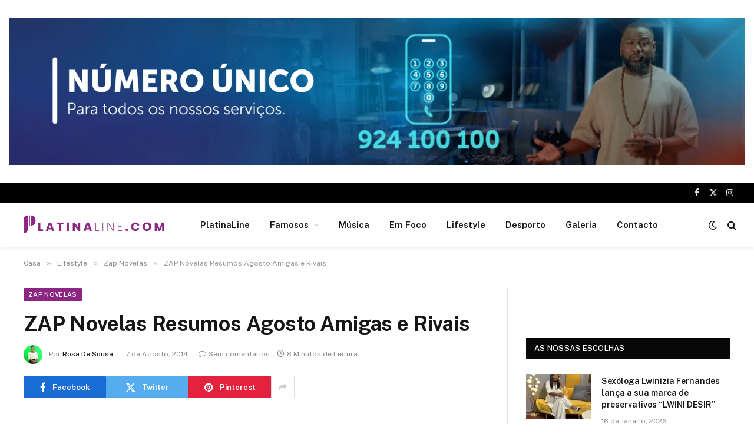

--- FILE ---
content_type: text/html; charset=UTF-8
request_url: https://platinaline.com/zap-novelas-resumos-agosto-amigas-e-rivais-2/
body_size: 37736
content:

<!DOCTYPE html>
<html dir="ltr" lang="pt-PT" prefix="og: https://ogp.me/ns#" class="s-light site-s-light">

<head>

	<meta charset="UTF-8" />
	<meta name="viewport" content="width=device-width, initial-scale=1" />
	<title>ZAP Novelas Resumos Agosto Amigas e Rivais - PlatinaLine</title><link rel="preload" as="font" href="https://platinaline.com/wp-content/themes/smart-mag/css/icons/fonts/ts-icons.woff2?v3.2" type="font/woff2" crossorigin="anonymous" />

		<!-- All in One SEO 4.9.3 - aioseo.com -->
	<meta name="description" content="Ep. 75, 1 de Agosto Sinopse não disponibilizada. Ep. 76, 4 de Agosto Ray ganha a luta e recebe o cinturão de campeão. Mocho contrata Pedro para gerenciar o salão de beleza. Ray sai para comemorar com os amigos e não convida Helena. Beto confidencia a Helena que não ama Rosana e diz que" />
	<meta name="robots" content="max-image-preview:large" />
	<meta name="author" content="Rosa De Sousa"/>
	<link rel="canonical" href="https://platinaline.com/zap-novelas-resumos-agosto-amigas-e-rivais-2/" />
	<meta name="generator" content="All in One SEO (AIOSEO) 4.9.3" />
		<meta property="og:locale" content="pt_PT" />
		<meta property="og:site_name" content="PlatinaLine - Portal de noticias" />
		<meta property="og:type" content="article" />
		<meta property="og:title" content="ZAP Novelas Resumos Agosto Amigas e Rivais - PlatinaLine" />
		<meta property="og:description" content="Ep. 75, 1 de Agosto Sinopse não disponibilizada. Ep. 76, 4 de Agosto Ray ganha a luta e recebe o cinturão de campeão. Mocho contrata Pedro para gerenciar o salão de beleza. Ray sai para comemorar com os amigos e não convida Helena. Beto confidencia a Helena que não ama Rosana e diz que" />
		<meta property="og:url" content="https://platinaline.com/zap-novelas-resumos-agosto-amigas-e-rivais-2/" />
		<meta property="og:image" content="https://platinaline.com/wp-content/uploads/2023/03/platina-logo1.png" />
		<meta property="og:image:secure_url" content="https://platinaline.com/wp-content/uploads/2023/03/platina-logo1.png" />
		<meta property="og:image:width" content="512" />
		<meta property="og:image:height" content="111" />
		<meta property="article:published_time" content="2014-08-07T18:16:52+00:00" />
		<meta property="article:modified_time" content="2014-08-07T18:16:52+00:00" />
		<meta name="twitter:card" content="summary_large_image" />
		<meta name="twitter:title" content="ZAP Novelas Resumos Agosto Amigas e Rivais - PlatinaLine" />
		<meta name="twitter:description" content="Ep. 75, 1 de Agosto Sinopse não disponibilizada. Ep. 76, 4 de Agosto Ray ganha a luta e recebe o cinturão de campeão. Mocho contrata Pedro para gerenciar o salão de beleza. Ray sai para comemorar com os amigos e não convida Helena. Beto confidencia a Helena que não ama Rosana e diz que" />
		<meta name="twitter:image" content="https://platinaline.com/wp-content/uploads/2023/03/platina-logo1.png" />
		<script type="application/ld+json" class="aioseo-schema">
			{"@context":"https:\/\/schema.org","@graph":[{"@type":"BlogPosting","@id":"https:\/\/platinaline.com\/zap-novelas-resumos-agosto-amigas-e-rivais-2\/#blogposting","name":"ZAP Novelas Resumos Agosto Amigas e Rivais - PlatinaLine","headline":"ZAP Novelas  Resumos Agosto  Amigas e Rivais","author":{"@id":"https:\/\/platinaline.com\/author\/rosa\/#author"},"publisher":{"@id":"https:\/\/platinaline.com\/#organization"},"image":{"@type":"ImageObject","url":"https:\/\/platinaline.com\/wp-content\/uploads\/2023\/03\/platina-logo1.png","@id":"https:\/\/platinaline.com\/#articleImage","width":512,"height":111},"datePublished":"2014-08-07T18:16:52+01:00","dateModified":"2014-08-07T18:16:52+01:00","inLanguage":"pt-PT","mainEntityOfPage":{"@id":"https:\/\/platinaline.com\/zap-novelas-resumos-agosto-amigas-e-rivais-2\/#webpage"},"isPartOf":{"@id":"https:\/\/platinaline.com\/zap-novelas-resumos-agosto-amigas-e-rivais-2\/#webpage"},"articleSection":"Zap Novelas"},{"@type":"BreadcrumbList","@id":"https:\/\/platinaline.com\/zap-novelas-resumos-agosto-amigas-e-rivais-2\/#breadcrumblist","itemListElement":[{"@type":"ListItem","@id":"https:\/\/platinaline.com#listItem","position":1,"name":"In\u00edcio","item":"https:\/\/platinaline.com","nextItem":{"@type":"ListItem","@id":"https:\/\/platinaline.com\/category\/lifestyle\/#listItem","name":"Lifestyle"}},{"@type":"ListItem","@id":"https:\/\/platinaline.com\/category\/lifestyle\/#listItem","position":2,"name":"Lifestyle","item":"https:\/\/platinaline.com\/category\/lifestyle\/","nextItem":{"@type":"ListItem","@id":"https:\/\/platinaline.com\/category\/lifestyle\/zap-novelas\/#listItem","name":"Zap Novelas"},"previousItem":{"@type":"ListItem","@id":"https:\/\/platinaline.com#listItem","name":"In\u00edcio"}},{"@type":"ListItem","@id":"https:\/\/platinaline.com\/category\/lifestyle\/zap-novelas\/#listItem","position":3,"name":"Zap Novelas","item":"https:\/\/platinaline.com\/category\/lifestyle\/zap-novelas\/","nextItem":{"@type":"ListItem","@id":"https:\/\/platinaline.com\/zap-novelas-resumos-agosto-amigas-e-rivais-2\/#listItem","name":"ZAP Novelas  Resumos Agosto  Amigas e Rivais"},"previousItem":{"@type":"ListItem","@id":"https:\/\/platinaline.com\/category\/lifestyle\/#listItem","name":"Lifestyle"}},{"@type":"ListItem","@id":"https:\/\/platinaline.com\/zap-novelas-resumos-agosto-amigas-e-rivais-2\/#listItem","position":4,"name":"ZAP Novelas  Resumos Agosto  Amigas e Rivais","previousItem":{"@type":"ListItem","@id":"https:\/\/platinaline.com\/category\/lifestyle\/zap-novelas\/#listItem","name":"Zap Novelas"}}]},{"@type":"Organization","@id":"https:\/\/platinaline.com\/#organization","name":"PlatinaLine","description":"Portal de noticias","url":"https:\/\/platinaline.com\/","logo":{"@type":"ImageObject","url":"https:\/\/platinaline.com\/wp-content\/uploads\/2023\/03\/platina-logo1.png","@id":"https:\/\/platinaline.com\/zap-novelas-resumos-agosto-amigas-e-rivais-2\/#organizationLogo","width":512,"height":111},"image":{"@id":"https:\/\/platinaline.com\/zap-novelas-resumos-agosto-amigas-e-rivais-2\/#organizationLogo"}},{"@type":"Person","@id":"https:\/\/platinaline.com\/author\/rosa\/#author","url":"https:\/\/platinaline.com\/author\/rosa\/","name":"Rosa De Sousa","image":{"@type":"ImageObject","@id":"https:\/\/platinaline.com\/zap-novelas-resumos-agosto-amigas-e-rivais-2\/#authorImage","url":"https:\/\/secure.gravatar.com\/avatar\/c84d6024594d2037477bf80a1b49d9581ffcbfcbb20029b24c2abeb53b57215a?s=96&d=mm&r=g","width":96,"height":96,"caption":"Rosa De Sousa"}},{"@type":"WebPage","@id":"https:\/\/platinaline.com\/zap-novelas-resumos-agosto-amigas-e-rivais-2\/#webpage","url":"https:\/\/platinaline.com\/zap-novelas-resumos-agosto-amigas-e-rivais-2\/","name":"ZAP Novelas Resumos Agosto Amigas e Rivais - PlatinaLine","description":"Ep. 75, 1 de Agosto Sinopse n\u00e3o disponibilizada. Ep. 76, 4 de Agosto Ray ganha a luta e recebe o cintur\u00e3o de campe\u00e3o. Mocho contrata Pedro para gerenciar o sal\u00e3o de beleza. Ray sai para comemorar com os amigos e n\u00e3o convida Helena. Beto confidencia a Helena que n\u00e3o ama Rosana e diz que","inLanguage":"pt-PT","isPartOf":{"@id":"https:\/\/platinaline.com\/#website"},"breadcrumb":{"@id":"https:\/\/platinaline.com\/zap-novelas-resumos-agosto-amigas-e-rivais-2\/#breadcrumblist"},"author":{"@id":"https:\/\/platinaline.com\/author\/rosa\/#author"},"creator":{"@id":"https:\/\/platinaline.com\/author\/rosa\/#author"},"datePublished":"2014-08-07T18:16:52+01:00","dateModified":"2014-08-07T18:16:52+01:00"},{"@type":"WebSite","@id":"https:\/\/platinaline.com\/#website","url":"https:\/\/platinaline.com\/","name":"PlatinaLine","description":"Portal de noticias","inLanguage":"pt-PT","publisher":{"@id":"https:\/\/platinaline.com\/#organization"}}]}
		</script>
		<!-- All in One SEO -->

<link rel='dns-prefetch' href='//fonts.googleapis.com' />
<link rel="alternate" type="application/rss+xml" title="PlatinaLine &raquo; Feed" href="https://platinaline.com/feed/" />
<link rel="alternate" type="application/rss+xml" title="PlatinaLine &raquo; Feed de comentários" href="https://platinaline.com/comments/feed/" />
<link rel="alternate" type="application/rss+xml" title="Feed de comentários de PlatinaLine &raquo; ZAP Novelas  Resumos Agosto  Amigas e Rivais" href="https://platinaline.com/zap-novelas-resumos-agosto-amigas-e-rivais-2/feed/" />
<link rel="alternate" title="oEmbed (JSON)" type="application/json+oembed" href="https://platinaline.com/wp-json/oembed/1.0/embed?url=https%3A%2F%2Fplatinaline.com%2Fzap-novelas-resumos-agosto-amigas-e-rivais-2%2F" />
<link rel="alternate" title="oEmbed (XML)" type="text/xml+oembed" href="https://platinaline.com/wp-json/oembed/1.0/embed?url=https%3A%2F%2Fplatinaline.com%2Fzap-novelas-resumos-agosto-amigas-e-rivais-2%2F&#038;format=xml" />
		<!-- This site uses the Google Analytics by MonsterInsights plugin v9.6.0 - Using Analytics tracking - https://www.monsterinsights.com/ -->
		<!-- Note: MonsterInsights is not currently configured on this site. The site owner needs to authenticate with Google Analytics in the MonsterInsights settings panel. -->
					<!-- No tracking code set -->
				<!-- / Google Analytics by MonsterInsights -->
		<style id='wp-img-auto-sizes-contain-inline-css' type='text/css'>
img:is([sizes=auto i],[sizes^="auto," i]){contain-intrinsic-size:3000px 1500px}
/*# sourceURL=wp-img-auto-sizes-contain-inline-css */
</style>
<link rel='stylesheet' id='twb-open-sans-css' href='https://fonts.googleapis.com/css?family=Open+Sans%3A300%2C400%2C500%2C600%2C700%2C800&#038;display=swap&#038;ver=6.9' type='text/css' media='all' />
<link rel='stylesheet' id='twbbwg-global-css' href='https://platinaline.com/wp-content/plugins/photo-gallery/booster/assets/css/global.css?ver=1.0.0' type='text/css' media='all' />
<style id='wp-emoji-styles-inline-css' type='text/css'>

	img.wp-smiley, img.emoji {
		display: inline !important;
		border: none !important;
		box-shadow: none !important;
		height: 1em !important;
		width: 1em !important;
		margin: 0 0.07em !important;
		vertical-align: -0.1em !important;
		background: none !important;
		padding: 0 !important;
	}
/*# sourceURL=wp-emoji-styles-inline-css */
</style>
<link rel='stylesheet' id='wp-block-library-css' href='https://platinaline.com/wp-includes/css/dist/block-library/style.min.css?ver=6.9' type='text/css' media='all' />
<style id='wp-block-paragraph-inline-css' type='text/css'>
.is-small-text{font-size:.875em}.is-regular-text{font-size:1em}.is-large-text{font-size:2.25em}.is-larger-text{font-size:3em}.has-drop-cap:not(:focus):first-letter{float:left;font-size:8.4em;font-style:normal;font-weight:100;line-height:.68;margin:.05em .1em 0 0;text-transform:uppercase}body.rtl .has-drop-cap:not(:focus):first-letter{float:none;margin-left:.1em}p.has-drop-cap.has-background{overflow:hidden}:root :where(p.has-background){padding:1.25em 2.375em}:where(p.has-text-color:not(.has-link-color)) a{color:inherit}p.has-text-align-left[style*="writing-mode:vertical-lr"],p.has-text-align-right[style*="writing-mode:vertical-rl"]{rotate:180deg}
/*# sourceURL=https://platinaline.com/wp-includes/blocks/paragraph/style.min.css */
</style>
<style id='global-styles-inline-css' type='text/css'>
:root{--wp--preset--aspect-ratio--square: 1;--wp--preset--aspect-ratio--4-3: 4/3;--wp--preset--aspect-ratio--3-4: 3/4;--wp--preset--aspect-ratio--3-2: 3/2;--wp--preset--aspect-ratio--2-3: 2/3;--wp--preset--aspect-ratio--16-9: 16/9;--wp--preset--aspect-ratio--9-16: 9/16;--wp--preset--color--black: #000000;--wp--preset--color--cyan-bluish-gray: #abb8c3;--wp--preset--color--white: #ffffff;--wp--preset--color--pale-pink: #f78da7;--wp--preset--color--vivid-red: #cf2e2e;--wp--preset--color--luminous-vivid-orange: #ff6900;--wp--preset--color--luminous-vivid-amber: #fcb900;--wp--preset--color--light-green-cyan: #7bdcb5;--wp--preset--color--vivid-green-cyan: #00d084;--wp--preset--color--pale-cyan-blue: #8ed1fc;--wp--preset--color--vivid-cyan-blue: #0693e3;--wp--preset--color--vivid-purple: #9b51e0;--wp--preset--gradient--vivid-cyan-blue-to-vivid-purple: linear-gradient(135deg,rgb(6,147,227) 0%,rgb(155,81,224) 100%);--wp--preset--gradient--light-green-cyan-to-vivid-green-cyan: linear-gradient(135deg,rgb(122,220,180) 0%,rgb(0,208,130) 100%);--wp--preset--gradient--luminous-vivid-amber-to-luminous-vivid-orange: linear-gradient(135deg,rgb(252,185,0) 0%,rgb(255,105,0) 100%);--wp--preset--gradient--luminous-vivid-orange-to-vivid-red: linear-gradient(135deg,rgb(255,105,0) 0%,rgb(207,46,46) 100%);--wp--preset--gradient--very-light-gray-to-cyan-bluish-gray: linear-gradient(135deg,rgb(238,238,238) 0%,rgb(169,184,195) 100%);--wp--preset--gradient--cool-to-warm-spectrum: linear-gradient(135deg,rgb(74,234,220) 0%,rgb(151,120,209) 20%,rgb(207,42,186) 40%,rgb(238,44,130) 60%,rgb(251,105,98) 80%,rgb(254,248,76) 100%);--wp--preset--gradient--blush-light-purple: linear-gradient(135deg,rgb(255,206,236) 0%,rgb(152,150,240) 100%);--wp--preset--gradient--blush-bordeaux: linear-gradient(135deg,rgb(254,205,165) 0%,rgb(254,45,45) 50%,rgb(107,0,62) 100%);--wp--preset--gradient--luminous-dusk: linear-gradient(135deg,rgb(255,203,112) 0%,rgb(199,81,192) 50%,rgb(65,88,208) 100%);--wp--preset--gradient--pale-ocean: linear-gradient(135deg,rgb(255,245,203) 0%,rgb(182,227,212) 50%,rgb(51,167,181) 100%);--wp--preset--gradient--electric-grass: linear-gradient(135deg,rgb(202,248,128) 0%,rgb(113,206,126) 100%);--wp--preset--gradient--midnight: linear-gradient(135deg,rgb(2,3,129) 0%,rgb(40,116,252) 100%);--wp--preset--font-size--small: 13px;--wp--preset--font-size--medium: 20px;--wp--preset--font-size--large: 36px;--wp--preset--font-size--x-large: 42px;--wp--preset--spacing--20: 0.44rem;--wp--preset--spacing--30: 0.67rem;--wp--preset--spacing--40: 1rem;--wp--preset--spacing--50: 1.5rem;--wp--preset--spacing--60: 2.25rem;--wp--preset--spacing--70: 3.38rem;--wp--preset--spacing--80: 5.06rem;--wp--preset--shadow--natural: 6px 6px 9px rgba(0, 0, 0, 0.2);--wp--preset--shadow--deep: 12px 12px 50px rgba(0, 0, 0, 0.4);--wp--preset--shadow--sharp: 6px 6px 0px rgba(0, 0, 0, 0.2);--wp--preset--shadow--outlined: 6px 6px 0px -3px rgb(255, 255, 255), 6px 6px rgb(0, 0, 0);--wp--preset--shadow--crisp: 6px 6px 0px rgb(0, 0, 0);}:where(.is-layout-flex){gap: 0.5em;}:where(.is-layout-grid){gap: 0.5em;}body .is-layout-flex{display: flex;}.is-layout-flex{flex-wrap: wrap;align-items: center;}.is-layout-flex > :is(*, div){margin: 0;}body .is-layout-grid{display: grid;}.is-layout-grid > :is(*, div){margin: 0;}:where(.wp-block-columns.is-layout-flex){gap: 2em;}:where(.wp-block-columns.is-layout-grid){gap: 2em;}:where(.wp-block-post-template.is-layout-flex){gap: 1.25em;}:where(.wp-block-post-template.is-layout-grid){gap: 1.25em;}.has-black-color{color: var(--wp--preset--color--black) !important;}.has-cyan-bluish-gray-color{color: var(--wp--preset--color--cyan-bluish-gray) !important;}.has-white-color{color: var(--wp--preset--color--white) !important;}.has-pale-pink-color{color: var(--wp--preset--color--pale-pink) !important;}.has-vivid-red-color{color: var(--wp--preset--color--vivid-red) !important;}.has-luminous-vivid-orange-color{color: var(--wp--preset--color--luminous-vivid-orange) !important;}.has-luminous-vivid-amber-color{color: var(--wp--preset--color--luminous-vivid-amber) !important;}.has-light-green-cyan-color{color: var(--wp--preset--color--light-green-cyan) !important;}.has-vivid-green-cyan-color{color: var(--wp--preset--color--vivid-green-cyan) !important;}.has-pale-cyan-blue-color{color: var(--wp--preset--color--pale-cyan-blue) !important;}.has-vivid-cyan-blue-color{color: var(--wp--preset--color--vivid-cyan-blue) !important;}.has-vivid-purple-color{color: var(--wp--preset--color--vivid-purple) !important;}.has-black-background-color{background-color: var(--wp--preset--color--black) !important;}.has-cyan-bluish-gray-background-color{background-color: var(--wp--preset--color--cyan-bluish-gray) !important;}.has-white-background-color{background-color: var(--wp--preset--color--white) !important;}.has-pale-pink-background-color{background-color: var(--wp--preset--color--pale-pink) !important;}.has-vivid-red-background-color{background-color: var(--wp--preset--color--vivid-red) !important;}.has-luminous-vivid-orange-background-color{background-color: var(--wp--preset--color--luminous-vivid-orange) !important;}.has-luminous-vivid-amber-background-color{background-color: var(--wp--preset--color--luminous-vivid-amber) !important;}.has-light-green-cyan-background-color{background-color: var(--wp--preset--color--light-green-cyan) !important;}.has-vivid-green-cyan-background-color{background-color: var(--wp--preset--color--vivid-green-cyan) !important;}.has-pale-cyan-blue-background-color{background-color: var(--wp--preset--color--pale-cyan-blue) !important;}.has-vivid-cyan-blue-background-color{background-color: var(--wp--preset--color--vivid-cyan-blue) !important;}.has-vivid-purple-background-color{background-color: var(--wp--preset--color--vivid-purple) !important;}.has-black-border-color{border-color: var(--wp--preset--color--black) !important;}.has-cyan-bluish-gray-border-color{border-color: var(--wp--preset--color--cyan-bluish-gray) !important;}.has-white-border-color{border-color: var(--wp--preset--color--white) !important;}.has-pale-pink-border-color{border-color: var(--wp--preset--color--pale-pink) !important;}.has-vivid-red-border-color{border-color: var(--wp--preset--color--vivid-red) !important;}.has-luminous-vivid-orange-border-color{border-color: var(--wp--preset--color--luminous-vivid-orange) !important;}.has-luminous-vivid-amber-border-color{border-color: var(--wp--preset--color--luminous-vivid-amber) !important;}.has-light-green-cyan-border-color{border-color: var(--wp--preset--color--light-green-cyan) !important;}.has-vivid-green-cyan-border-color{border-color: var(--wp--preset--color--vivid-green-cyan) !important;}.has-pale-cyan-blue-border-color{border-color: var(--wp--preset--color--pale-cyan-blue) !important;}.has-vivid-cyan-blue-border-color{border-color: var(--wp--preset--color--vivid-cyan-blue) !important;}.has-vivid-purple-border-color{border-color: var(--wp--preset--color--vivid-purple) !important;}.has-vivid-cyan-blue-to-vivid-purple-gradient-background{background: var(--wp--preset--gradient--vivid-cyan-blue-to-vivid-purple) !important;}.has-light-green-cyan-to-vivid-green-cyan-gradient-background{background: var(--wp--preset--gradient--light-green-cyan-to-vivid-green-cyan) !important;}.has-luminous-vivid-amber-to-luminous-vivid-orange-gradient-background{background: var(--wp--preset--gradient--luminous-vivid-amber-to-luminous-vivid-orange) !important;}.has-luminous-vivid-orange-to-vivid-red-gradient-background{background: var(--wp--preset--gradient--luminous-vivid-orange-to-vivid-red) !important;}.has-very-light-gray-to-cyan-bluish-gray-gradient-background{background: var(--wp--preset--gradient--very-light-gray-to-cyan-bluish-gray) !important;}.has-cool-to-warm-spectrum-gradient-background{background: var(--wp--preset--gradient--cool-to-warm-spectrum) !important;}.has-blush-light-purple-gradient-background{background: var(--wp--preset--gradient--blush-light-purple) !important;}.has-blush-bordeaux-gradient-background{background: var(--wp--preset--gradient--blush-bordeaux) !important;}.has-luminous-dusk-gradient-background{background: var(--wp--preset--gradient--luminous-dusk) !important;}.has-pale-ocean-gradient-background{background: var(--wp--preset--gradient--pale-ocean) !important;}.has-electric-grass-gradient-background{background: var(--wp--preset--gradient--electric-grass) !important;}.has-midnight-gradient-background{background: var(--wp--preset--gradient--midnight) !important;}.has-small-font-size{font-size: var(--wp--preset--font-size--small) !important;}.has-medium-font-size{font-size: var(--wp--preset--font-size--medium) !important;}.has-large-font-size{font-size: var(--wp--preset--font-size--large) !important;}.has-x-large-font-size{font-size: var(--wp--preset--font-size--x-large) !important;}
/*# sourceURL=global-styles-inline-css */
</style>

<style id='classic-theme-styles-inline-css' type='text/css'>
/*! This file is auto-generated */
.wp-block-button__link{color:#fff;background-color:#32373c;border-radius:9999px;box-shadow:none;text-decoration:none;padding:calc(.667em + 2px) calc(1.333em + 2px);font-size:1.125em}.wp-block-file__button{background:#32373c;color:#fff;text-decoration:none}
/*# sourceURL=/wp-includes/css/classic-themes.min.css */
</style>
<link rel='stylesheet' id='bwg_fonts-css' href='https://platinaline.com/wp-content/plugins/photo-gallery/css/bwg-fonts/fonts.css?ver=0.0.1' type='text/css' media='all' />
<link rel='stylesheet' id='sumoselect-css' href='https://platinaline.com/wp-content/plugins/photo-gallery/css/sumoselect.min.css?ver=3.4.6' type='text/css' media='all' />
<link rel='stylesheet' id='mCustomScrollbar-css' href='https://platinaline.com/wp-content/plugins/photo-gallery/css/jquery.mCustomScrollbar.min.css?ver=3.1.5' type='text/css' media='all' />
<link rel='stylesheet' id='bwg_googlefonts-css' href='https://fonts.googleapis.com/css?family=Ubuntu&#038;subset=greek,latin,greek-ext,vietnamese,cyrillic-ext,latin-ext,cyrillic' type='text/css' media='all' />
<link rel='stylesheet' id='bwg_frontend-css' href='https://platinaline.com/wp-content/plugins/photo-gallery/css/styles.min.css?ver=1.8.35' type='text/css' media='all' />
<link rel='stylesheet' id='smartmag-core-css' href='https://platinaline.com/wp-content/themes/smart-mag/style.css?ver=10.3.0' type='text/css' media='all' />
<style id='smartmag-core-inline-css' type='text/css'>
:root { --c-main: #8c2682;
--c-main-rgb: 140,38,130; }
.smart-head-main { --c-shadow: rgba(0,0,0,0.05); }
.smart-head-main .smart-head-top { --head-h: 34px; }
.smart-head-main .smart-head-mid { --head-h: 76px; }
.smart-head-main .smart-head-bot { border-top-width: 0px; }
.mega-menu .post-title a:hover { color: var(--c-nav-drop-hov); }
.smart-head-main .spc-social { --c-spc-social-hov: #f2f2f2; --spc-social-space: 5px; }


/*# sourceURL=smartmag-core-inline-css */
</style>
<link rel='stylesheet' id='smartmag-fonts-css' href='https://fonts.googleapis.com/css?family=Public+Sans%3A400%2C400i%2C500%2C600%2C700&#038;display=swap' type='text/css' media='all' />
<link rel='stylesheet' id='smartmag-magnific-popup-css' href='https://platinaline.com/wp-content/themes/smart-mag/css/lightbox.css?ver=10.3.0' type='text/css' media='all' />
<link rel='stylesheet' id='smartmag-icons-css' href='https://platinaline.com/wp-content/themes/smart-mag/css/icons/icons.css?ver=10.3.0' type='text/css' media='all' />
<script type="text/javascript" src="https://platinaline.com/wp-includes/js/jquery/jquery.min.js?ver=3.7.1" id="jquery-core-js"></script>
<script type="text/javascript" src="https://platinaline.com/wp-includes/js/jquery/jquery-migrate.min.js?ver=3.4.1" id="jquery-migrate-js"></script>
<script type="text/javascript" src="https://platinaline.com/wp-content/plugins/photo-gallery/booster/assets/js/circle-progress.js?ver=1.2.2" id="twbbwg-circle-js"></script>
<script type="text/javascript" id="twbbwg-global-js-extra">
/* <![CDATA[ */
var twb = {"nonce":"74362aafff","ajax_url":"https://platinaline.com/wp-admin/admin-ajax.php","plugin_url":"https://platinaline.com/wp-content/plugins/photo-gallery/booster","href":"https://platinaline.com/wp-admin/admin.php?page=twbbwg_photo-gallery"};
var twb = {"nonce":"74362aafff","ajax_url":"https://platinaline.com/wp-admin/admin-ajax.php","plugin_url":"https://platinaline.com/wp-content/plugins/photo-gallery/booster","href":"https://platinaline.com/wp-admin/admin.php?page=twbbwg_photo-gallery"};
//# sourceURL=twbbwg-global-js-extra
/* ]]> */
</script>
<script type="text/javascript" src="https://platinaline.com/wp-content/plugins/photo-gallery/booster/assets/js/global.js?ver=1.0.0" id="twbbwg-global-js"></script>
<script type="text/javascript" id="smartmag-lazy-inline-js-after">
/* <![CDATA[ */
/**
 * @copyright ThemeSphere
 * @preserve
 */
var BunyadLazy={};BunyadLazy.load=function(){function a(e,n){var t={};e.dataset.bgset&&e.dataset.sizes?(t.sizes=e.dataset.sizes,t.srcset=e.dataset.bgset):t.src=e.dataset.bgsrc,function(t){var a=t.dataset.ratio;if(0<a){const e=t.parentElement;if(e.classList.contains("media-ratio")){const n=e.style;n.getPropertyValue("--a-ratio")||(n.paddingBottom=100/a+"%")}}}(e);var a,o=document.createElement("img");for(a in o.onload=function(){var t="url('"+(o.currentSrc||o.src)+"')",a=e.style;a.backgroundImage!==t&&requestAnimationFrame(()=>{a.backgroundImage=t,n&&n()}),o.onload=null,o.onerror=null,o=null},o.onerror=o.onload,t)o.setAttribute(a,t[a]);o&&o.complete&&0<o.naturalWidth&&o.onload&&o.onload()}function e(t){t.dataset.loaded||a(t,()=>{document.dispatchEvent(new Event("lazyloaded")),t.dataset.loaded=1})}function n(t){"complete"===document.readyState?t():window.addEventListener("load",t)}return{initEarly:function(){var t,a=()=>{document.querySelectorAll(".img.bg-cover:not(.lazyload)").forEach(e)};"complete"!==document.readyState?(t=setInterval(a,150),n(()=>{a(),clearInterval(t)})):a()},callOnLoad:n,initBgImages:function(t){t&&n(()=>{document.querySelectorAll(".img.bg-cover").forEach(e)})},bgLoad:a}}(),BunyadLazy.load.initEarly();
//# sourceURL=smartmag-lazy-inline-js-after
/* ]]> */
</script>
<script type="text/javascript" src="https://platinaline.com/wp-content/plugins/photo-gallery/js/jquery.sumoselect.min.js?ver=3.4.6" id="sumoselect-js"></script>
<script type="text/javascript" src="https://platinaline.com/wp-content/plugins/photo-gallery/js/tocca.min.js?ver=2.0.9" id="bwg_mobile-js"></script>
<script type="text/javascript" src="https://platinaline.com/wp-content/plugins/photo-gallery/js/jquery.mCustomScrollbar.concat.min.js?ver=3.1.5" id="mCustomScrollbar-js"></script>
<script type="text/javascript" src="https://platinaline.com/wp-content/plugins/photo-gallery/js/jquery.fullscreen.min.js?ver=0.6.0" id="jquery-fullscreen-js"></script>
<script type="text/javascript" id="bwg_frontend-js-extra">
/* <![CDATA[ */
var bwg_objectsL10n = {"bwg_field_required":"campo \u00e9 obrigat\u00f3rio.","bwg_mail_validation":"Este n\u00e3o \u00e9 um endere\u00e7o de email v\u00e1lido.","bwg_search_result":"N\u00e3o h\u00e1 imagens correspondentes \u00e0 sua busca.","bwg_select_tag":"Selecione Tag","bwg_order_by":"Ordem","bwg_search":"Procura","bwg_show_ecommerce":"Mostrar Com\u00e9rcio Eletr\u00f4nico","bwg_hide_ecommerce":"Ocultar Com\u00e9rcio Eletr\u00f4nico","bwg_show_comments":"Mostrar Coment\u00e1rios","bwg_hide_comments":"Ocultar Coment\u00e1rios","bwg_restore":"Restaura\u00e7\u00e3o","bwg_maximize":"Maximizar","bwg_fullscreen":"Fullscreen","bwg_exit_fullscreen":"Sair Do Fullscreen","bwg_search_tag":"PROCURAR...","bwg_tag_no_match":"Sem marcas encontradas","bwg_all_tags_selected":"Todas as tags selecionadas","bwg_tags_selected":"tags selecionado","play":"Jogar","pause":"Pausa","is_pro":"","bwg_play":"Jogar","bwg_pause":"Pausa","bwg_hide_info":"Ocultar informa\u00e7\u00f5es","bwg_show_info":"Mostrar informa\u00e7\u00f5es","bwg_hide_rating":"Ocultar classifica\u00e7\u00e3o","bwg_show_rating":"Show de classifica\u00e7\u00e3o","ok":"Ok","cancel":"Cancelar","select_all":"Selecionar todos","lazy_load":"0","lazy_loader":"https://platinaline.com/wp-content/plugins/photo-gallery/images/ajax_loader.png","front_ajax":"0","bwg_tag_see_all":"ver todas as marcas","bwg_tag_see_less":"consulte menos tags"};
//# sourceURL=bwg_frontend-js-extra
/* ]]> */
</script>
<script type="text/javascript" src="https://platinaline.com/wp-content/plugins/photo-gallery/js/scripts.min.js?ver=1.8.35" id="bwg_frontend-js"></script>
<link rel="https://api.w.org/" href="https://platinaline.com/wp-json/" /><link rel="alternate" title="JSON" type="application/json" href="https://platinaline.com/wp-json/wp/v2/posts/11867" /><link rel="EditURI" type="application/rsd+xml" title="RSD" href="https://platinaline.com/xmlrpc.php?rsd" />
<meta name="generator" content="WordPress 6.9" />
<link rel='shortlink' href='https://platinaline.com/?p=11867' />

<!-- This site is using AdRotate Professional v5.13.1 to display their advertisements - https://ajdg.solutions/ -->
<!-- AdRotate CSS -->
<style type="text/css" media="screen">
	.g { margin:0px; padding:0px; overflow:hidden; line-height:1; zoom:1; }
	.g img { height:auto; }
	.g-col { position:relative; float:left; }
	.g-col:first-child { margin-left: 0; }
	.g-col:last-child { margin-right: 0; }
	.woocommerce-page .g, .bbpress-wrapper .g { margin: 20px auto; clear:both; }
	.g-1 { margin:0px 0px 0px 0px; width:100%; max-width:1600px; height:100%; max-height:320px; }
	.g-2 { margin:0px 0px 0px 0px; width:100%; max-width:1600px; height:100%; max-height:320px; }
	.g-3 { margin:0px 0px 0px 0px; width:100%; max-width:1600px; height:100%; max-height:320px; }
	@media only screen and (max-width: 480px) {
		.g-col, .g-dyn, .g-single { width:100%; margin-left:0; margin-right:0; }
		.woocommerce-page .g, .bbpress-wrapper .g { margin: 10px auto; }
	}
</style>
<!-- /AdRotate CSS -->


		<script>
		var BunyadSchemeKey = 'bunyad-scheme';
		(() => {
			const d = document.documentElement;
			const c = d.classList;
			var scheme = localStorage.getItem(BunyadSchemeKey);
			
			if (scheme) {
				d.dataset.origClass = c;
				scheme === 'dark' ? c.remove('s-light', 'site-s-light') : c.remove('s-dark', 'site-s-dark');
				c.add('site-s-' + scheme, 's-' + scheme);
			}
		})();
		</script>
		<meta name="generator" content="Elementor 3.29.2; features: e_font_icon_svg, additional_custom_breakpoints, e_local_google_fonts, e_element_cache; settings: css_print_method-external, google_font-enabled, font_display-swap">
<style type="text/css">.recentcomments a{display:inline !important;padding:0 !important;margin:0 !important;}</style>      <meta name="onesignal" content="wordpress-plugin"/>
            <script>

      window.OneSignal = window.OneSignal || [];

      OneSignal.push( function() {
        OneSignal.SERVICE_WORKER_UPDATER_PATH = "OneSignalSDKUpdaterWorker.js.php";
                      OneSignal.SERVICE_WORKER_PATH = "OneSignalSDKWorker.js.php";
                      OneSignal.SERVICE_WORKER_PARAM = { scope: "/" };
        OneSignal.setDefaultNotificationUrl("https://platinaline.com");
        var oneSignal_options = {};
        window._oneSignalInitOptions = oneSignal_options;

        oneSignal_options['wordpress'] = true;
oneSignal_options['appId'] = 'd8e8d5cf-f1e8-4c81-bc8e-88458f6760bf';
oneSignal_options['allowLocalhostAsSecureOrigin'] = true;
oneSignal_options['welcomeNotification'] = { };
oneSignal_options['welcomeNotification']['title'] = "";
oneSignal_options['welcomeNotification']['message'] = "";
oneSignal_options['path'] = "https://platinaline.com/wp-content/plugins/onesignal-free-web-push-notifications/sdk_files/";
oneSignal_options['promptOptions'] = { };
oneSignal_options['promptOptions']['actionMessage'] = "Gostariamos de lhe enviar notificações push. Você pode cancelar sua inscrição a qualquer momento.";
oneSignal_options['promptOptions']['acceptButtonText'] = "PERMITIR";
oneSignal_options['promptOptions']['cancelButtonText'] = "NÃO, OBRIGADO";
oneSignal_options['promptOptions']['autoAcceptTitle'] = "Clique em Permitir";
oneSignal_options['notifyButton'] = { };
oneSignal_options['notifyButton']['enable'] = true;
oneSignal_options['notifyButton']['position'] = 'bottom-right';
oneSignal_options['notifyButton']['theme'] = 'default';
oneSignal_options['notifyButton']['size'] = 'medium';
oneSignal_options['notifyButton']['showCredit'] = true;
oneSignal_options['notifyButton']['text'] = {};
oneSignal_options['notifyButton']['text']['tip.state.unsubscribed'] = 'Assine as notificações';
oneSignal_options['notifyButton']['text']['tip.state.subscribed'] = 'Voce esta inscrito para receber notificações';
oneSignal_options['notifyButton']['text']['tip.state.blocked'] = 'Você broqueou notificações';
oneSignal_options['notifyButton']['text']['message.action.subscribed'] = 'Grato pela assinatura!';
oneSignal_options['notifyButton']['text']['message.action.resubscribed'] = 'Voce está inscrito para receber notificações';
oneSignal_options['notifyButton']['text']['message.action.unsubscribed'] = 'Você não receberá notificações novamente';
oneSignal_options['notifyButton']['text']['dialog.main.title'] = 'Gerenciar notificações do site';
oneSignal_options['notifyButton']['text']['dialog.main.button.subscribe'] = 'SE INSCREVER';
oneSignal_options['notifyButton']['text']['dialog.main.button.unsubscribe'] = 'CANCELAR SUBSCRIÇÃO';
oneSignal_options['notifyButton']['text']['dialog.blocked.title'] = 'Desbloquear notificações';
oneSignal_options['notifyButton']['text']['dialog.blocked.message'] = 'Siga estas instruções para permitir notificações:';
oneSignal_options['notifyButton']['colors'] = {};
oneSignal_options['notifyButton']['colors']['circle.background'] = '#8d2787';
oneSignal_options['notifyButton']['colors']['pulse.color'] = '#8d2787';
oneSignal_options['notifyButton']['colors']['dialog.button.background'] = '#8d2787';
oneSignal_options['notifyButton']['colors']['dialog.button.background.hovering'] = '#be1cb1';
oneSignal_options['notifyButton']['colors']['dialog.button.background.active'] = '#8d2787';
                OneSignal.init(window._oneSignalInitOptions);
                OneSignal.showSlidedownPrompt();      });

      function documentInitOneSignal() {
        var oneSignal_elements = document.getElementsByClassName("OneSignal-prompt");

        var oneSignalLinkClickHandler = function(event) { OneSignal.push(['registerForPushNotifications']); event.preventDefault(); };        for(var i = 0; i < oneSignal_elements.length; i++)
          oneSignal_elements[i].addEventListener('click', oneSignalLinkClickHandler, false);
      }

      if (document.readyState === 'complete') {
           documentInitOneSignal();
      }
      else {
           window.addEventListener("load", function(event){
               documentInitOneSignal();
          });
      }
    </script>
			<style>
				.e-con.e-parent:nth-of-type(n+4):not(.e-lazyloaded):not(.e-no-lazyload),
				.e-con.e-parent:nth-of-type(n+4):not(.e-lazyloaded):not(.e-no-lazyload) * {
					background-image: none !important;
				}
				@media screen and (max-height: 1024px) {
					.e-con.e-parent:nth-of-type(n+3):not(.e-lazyloaded):not(.e-no-lazyload),
					.e-con.e-parent:nth-of-type(n+3):not(.e-lazyloaded):not(.e-no-lazyload) * {
						background-image: none !important;
					}
				}
				@media screen and (max-height: 640px) {
					.e-con.e-parent:nth-of-type(n+2):not(.e-lazyloaded):not(.e-no-lazyload),
					.e-con.e-parent:nth-of-type(n+2):not(.e-lazyloaded):not(.e-no-lazyload) * {
						background-image: none !important;
					}
				}
			</style>
			<link rel="icon" href="https://platinaline.com/wp-content/uploads/2023/03/cropped-platina-icon-32x32.png" sizes="32x32" />
<link rel="icon" href="https://platinaline.com/wp-content/uploads/2023/03/cropped-platina-icon-192x192.png" sizes="192x192" />
<link rel="apple-touch-icon" href="https://platinaline.com/wp-content/uploads/2023/03/cropped-platina-icon-180x180.png" />
<meta name="msapplication-TileImage" content="https://platinaline.com/wp-content/uploads/2023/03/cropped-platina-icon-270x270.png" />
		<style type="text/css" id="wp-custom-css">
			a.forminator-module-edit-link {
    display: none;
}		</style>
		

</head>

<body class="wp-singular post-template-default single single-post postid-11867 single-format-standard wp-theme-smart-mag right-sidebar post-layout-modern post-cat-273 has-lb has-lb-sm ts-img-hov-fade has-sb-sep layout-normal elementor-default elementor-kit-253143">



<div class="main-wrap">

	<div class="a-wrap a-wrap-base a-wrap-1"> <div class="g g-1"><div class="g-dyn a-1 c-1"><a href="https://www.bancobai.ao/"><img src="https://i0.wp.com/platinaline.com/wp-content/uploads/2025/06/BAIcepedro-scaled.png?ssl=1" /></a></div><div class="g-dyn a-20 c-2" style="display: none;"><a class="gofollow" data-track="MjAsMSwxLDYw" href=" https://coliseulisboa.bol.pt/Comprar/Bilhetes/166871-edmazia_mayembe_15_anos_de_mim-coliseu_dos_recreios/Sessoes"><img fetchpriority="high" src="https://platinaline.com/wp-content/uploads/2025/11/capa_facebook-1.png" width="2000" height="400" /></a></div><div class="g-dyn a-24 c-3" style="display: none;"><a class="gofollow" data-track="MjQsMSwxLDYw" href="https://www.loja.sistec.co.ao"><img src="https://platinaline.com/wp-content/uploads/2025/12/Platina-Line-__2000px-400px-300pi.jpg" width="2000" height="400" /></a></div><div class="g-dyn a-26 c-4" style="display: none;"><a class="gofollow" data-track="MjYsMSwxLDYw" href="https://www.standarbank.co.ao"><img src="https://platinaline.com/wp-content/uploads/2025/12/Seguros-Gerais_Platina-Line_2000x400-scaled.png" width="2000" height="400" /></a></div></div></div>
<div class="off-canvas-backdrop"></div>
<div class="mobile-menu-container off-canvas hide-widgets-sm" id="off-canvas">

	<div class="off-canvas-head">
		<a href="#" class="close">
			<span class="visuallyhidden">Fechar O Menu</span>
			<i class="tsi tsi-times"></i>
		</a>

		<div class="ts-logo">
					</div>
	</div>

	<div class="off-canvas-content">

					<ul class="mobile-menu"></ul>
		
					<div class="off-canvas-widgets">
				
		<div id="smartmag-block-newsletter-2" class="widget ts-block-widget smartmag-widget-newsletter">		
		<div class="block">
			<div class="block-newsletter ">
	<div class="spc-newsletter spc-newsletter-b spc-newsletter-center spc-newsletter-sm">

		<div class="bg-wrap"></div>

		
		<div class="inner">

			
			
			<h3 class="heading">
				Subscrever as actualizações			</h3>

							<div class="base-text message">
					<p>Receba as últimas notícias</p>
</div>
			
							<form method="post" action="" class="form fields-style fields-full" target="_blank">
					<div class="main-fields">
						<p class="field-email">
							<input type="email" name="EMAIL" placeholder="O seu endereço de e-mail.." required />
						</p>
						
						<p class="field-submit">
							<input type="submit" value="Inscrever-se" />
						</p>
					</div>

											<p class="disclaimer">
							<label>
																	<input type="checkbox" name="privacy" required />
								
								Ao inscrever-se, o utilizador aceita as nossas condições e a nossa <a href="#">Política de privacidade</a> acordo.							</label>
						</p>
									</form>
			
			
		</div>
	</div>
</div>		</div>

		</div>
		<div id="smartmag-block-posts-small-3" class="widget ts-block-widget smartmag-widget-posts-small">		
		<div class="block">
					<section class="block-wrap block-posts-small block-sc mb-none" data-id="1">

			<div class="widget-title block-head block-head-ac block-head-b"><h5 class="heading">O que está em alta</h5></div>	
			<div class="block-content">
				
	<div class="loop loop-small loop-small-a loop-sep loop-small-sep grid grid-1 md:grid-1 sm:grid-1 xs:grid-1">

					
<article class="l-post small-post small-a-post m-pos-left">

	
			<div class="media">

		
			<a href="https://platinaline.com/caso-agt-comeca-hoje-o-julgamento-dos-arguidos-acusados-de-desvio-mais-de-100-mil-milhoes-de-kwanzas/" class="image-link media-ratio ar-bunyad-thumb" title="Caso AGT: Começa hoje o julgamento dos arguidos acusados de desvio mais de 100 mil milhões de kwanzas"><span data-bgsrc="https://platinaline.com/wp-content/uploads/2026/01/615583439_726467833562517_159853285614414732_n-300x200.jpg" class="img bg-cover wp-post-image attachment-medium size-medium lazyload" data-bgset="https://platinaline.com/wp-content/uploads/2026/01/615583439_726467833562517_159853285614414732_n-300x200.jpg 300w, https://platinaline.com/wp-content/uploads/2026/01/615583439_726467833562517_159853285614414732_n-150x100.jpg 150w, https://platinaline.com/wp-content/uploads/2026/01/615583439_726467833562517_159853285614414732_n-450x299.jpg 450w, https://platinaline.com/wp-content/uploads/2026/01/615583439_726467833562517_159853285614414732_n.jpg 735w" data-sizes="(max-width: 110px) 100vw, 110px"></span></a>			
			
			
			
		
		</div>
	

	
		<div class="content">

			<div class="post-meta post-meta-a post-meta-left has-below"><h4 class="is-title post-title"><a href="https://platinaline.com/caso-agt-comeca-hoje-o-julgamento-dos-arguidos-acusados-de-desvio-mais-de-100-mil-milhoes-de-kwanzas/">Caso AGT: Começa hoje o julgamento dos arguidos acusados de desvio mais de 100 mil milhões de kwanzas</a></h4><div class="post-meta-items meta-below"><span class="meta-item date"><span class="date-link"><time class="post-date" datetime="2026-01-15T13:35:07+01:00">15 de Janeiro, 2026</time></span></span></div></div>			
			
			
		</div>

	
</article>	
					
<article class="l-post small-post small-a-post m-pos-left">

	
			<div class="media">

		
			<a href="https://platinaline.com/lunda-norte-afirma-se-como-nova-fronteira-do-investimento-em-angola/" class="image-link media-ratio ar-bunyad-thumb" title="Lunda-Norte afirma-se como nova fronteira do investimento em Angola"><span data-bgsrc="https://platinaline.com/wp-content/uploads/2026/01/WhatsApp-Image-2026-01-15-at-04.34.16-300x200.jpeg" class="img bg-cover wp-post-image attachment-medium size-medium lazyload" data-bgset="https://platinaline.com/wp-content/uploads/2026/01/WhatsApp-Image-2026-01-15-at-04.34.16-300x200.jpeg 300w, https://platinaline.com/wp-content/uploads/2026/01/WhatsApp-Image-2026-01-15-at-04.34.16-1024x683.jpeg 1024w, https://platinaline.com/wp-content/uploads/2026/01/WhatsApp-Image-2026-01-15-at-04.34.16-768x512.jpeg 768w, https://platinaline.com/wp-content/uploads/2026/01/WhatsApp-Image-2026-01-15-at-04.34.16-150x100.jpeg 150w, https://platinaline.com/wp-content/uploads/2026/01/WhatsApp-Image-2026-01-15-at-04.34.16-450x300.jpeg 450w, https://platinaline.com/wp-content/uploads/2026/01/WhatsApp-Image-2026-01-15-at-04.34.16.jpeg 1040w" data-sizes="(max-width: 110px) 100vw, 110px"></span></a>			
			
			
			
		
		</div>
	

	
		<div class="content">

			<div class="post-meta post-meta-a post-meta-left has-below"><h4 class="is-title post-title"><a href="https://platinaline.com/lunda-norte-afirma-se-como-nova-fronteira-do-investimento-em-angola/">Lunda-Norte afirma-se como nova fronteira do investimento em Angola</a></h4><div class="post-meta-items meta-below"><span class="meta-item date"><span class="date-link"><time class="post-date" datetime="2026-01-15T13:01:46+01:00">15 de Janeiro, 2026</time></span></span></div></div>			
			
			
		</div>

	
</article>	
					
<article class="l-post small-post small-a-post m-pos-left">

	
			<div class="media">

		
			<a href="https://platinaline.com/endiama-e-p-factura-18-mil-milhoes-de-dolares-em-2025/" class="image-link media-ratio ar-bunyad-thumb" title="Endiama E.P. factura 1,8 mil milhões de dólares em 2025"><span data-bgsrc="https://platinaline.com/wp-content/uploads/2026/01/Captura-de-ecra-2026-01-15-as-12.58.34-300x108.png" class="img bg-cover wp-post-image attachment-medium size-medium lazyload" data-bgset="https://platinaline.com/wp-content/uploads/2026/01/Captura-de-ecra-2026-01-15-as-12.58.34-300x108.png 300w, https://platinaline.com/wp-content/uploads/2026/01/Captura-de-ecra-2026-01-15-as-12.58.34-1024x369.png 1024w, https://platinaline.com/wp-content/uploads/2026/01/Captura-de-ecra-2026-01-15-as-12.58.34-768x277.png 768w, https://platinaline.com/wp-content/uploads/2026/01/Captura-de-ecra-2026-01-15-as-12.58.34-1536x553.png 1536w, https://platinaline.com/wp-content/uploads/2026/01/Captura-de-ecra-2026-01-15-as-12.58.34-2048x737.png 2048w, https://platinaline.com/wp-content/uploads/2026/01/Captura-de-ecra-2026-01-15-as-12.58.34-450x162.png 450w, https://platinaline.com/wp-content/uploads/2026/01/Captura-de-ecra-2026-01-15-as-12.58.34-1200x432.png 1200w" data-sizes="(max-width: 110px) 100vw, 110px"></span></a>			
			
			
			
		
		</div>
	

	
		<div class="content">

			<div class="post-meta post-meta-a post-meta-left has-below"><h4 class="is-title post-title"><a href="https://platinaline.com/endiama-e-p-factura-18-mil-milhoes-de-dolares-em-2025/">Endiama E.P. factura 1,8 mil milhões de dólares em 2025</a></h4><div class="post-meta-items meta-below"><span class="meta-item date"><span class="date-link"><time class="post-date" datetime="2026-01-15T13:01:32+01:00">15 de Janeiro, 2026</time></span></span></div></div>			
			
			
		</div>

	
</article>	
		
	</div>

					</div>

		</section>
				</div>

		</div>			</div>
		
		
		<div class="spc-social-block spc-social spc-social-b smart-head-social">
		
			
				<a href="https://www.facebook.com/platinaline" class="link service s-facebook" target="_blank" rel="nofollow noopener">
					<i class="icon tsi tsi-facebook"></i>					<span class="visuallyhidden">Facebook</span>
				</a>
									
			
				<a href="https://www.instagram.com/platinaline/" class="link service s-instagram" target="_blank" rel="nofollow noopener">
					<i class="icon tsi tsi-instagram"></i>					<span class="visuallyhidden">Instagram</span>
				</a>
									
			
				<a href="https://www.youtube.com/@platinaline" class="link service s-youtube" target="_blank" rel="nofollow noopener">
					<i class="icon tsi tsi-youtube-play"></i>					<span class="visuallyhidden">YouTube</span>
				</a>
									
			
		</div>

		
	</div>

</div>
<div class="smart-head smart-head-a smart-head-main" id="smart-head" data-sticky="auto" data-sticky-type="smart" data-sticky-full>
	
	<div class="smart-head-row smart-head-top s-dark smart-head-row-full">

		<div class="inner full">

							
				<div class="items items-left ">
								</div>

							
				<div class="items items-center empty">
								</div>

							
				<div class="items items-right ">
				
		<div class="spc-social-block spc-social spc-social-a smart-head-social">
		
			
				<a href="https://www.facebook.com/platinaline" class="link service s-facebook" target="_blank" rel="nofollow noopener">
					<i class="icon tsi tsi-facebook"></i>					<span class="visuallyhidden">Facebook</span>
				</a>
									
			
				<a href="#" class="link service s-twitter" target="_blank" rel="nofollow noopener">
					<i class="icon tsi tsi-twitter"></i>					<span class="visuallyhidden">X (Twitter)</span>
				</a>
									
			
				<a href="https://www.instagram.com/platinaline/" class="link service s-instagram" target="_blank" rel="nofollow noopener">
					<i class="icon tsi tsi-instagram"></i>					<span class="visuallyhidden">Instagram</span>
				</a>
									
			
		</div>

						</div>

						
		</div>
	</div>

	
	<div class="smart-head-row smart-head-mid is-light smart-head-row-full">

		<div class="inner full">

							
				<div class="items items-left ">
					<a href="https://platinaline.com/" title="PlatinaLine" rel="home" class="logo-link ts-logo logo-is-image">
		<span>
			
				
					<img loading="lazy" src="https://platinaline.com/wp-content/uploads/2025/06/platina-logo1.webp" class="logo-image" alt="PlatinaLine" width="512" height="111"/>
									 
					</span>
	</a>	<div class="nav-wrap">
		<nav class="navigation navigation-main nav-hov-a">
			<ul id="menu-main-menu" class="menu"><li id="menu-item-253319" class="menu-item menu-item-type-custom menu-item-object-custom menu-item-253319"><a href="/">PlatinaLine</a></li>
<li id="menu-item-253325" class="menu-item menu-item-type-taxonomy menu-item-object-category menu-cat-271 menu-item-has-children item-mega-menu menu-item-253325"><a href="https://platinaline.com/category/vidas/famosos/">Famosos</a>
<div class="sub-menu mega-menu mega-menu-a wrap">

		
	
	<section class="column recent-posts" data-columns="5">
					<div class="posts" data-id="271">

						<section class="block-wrap block-grid mb-none" data-id="2">

				
			<div class="block-content">
					
	<div class="loop loop-grid loop-grid-sm grid grid-5 md:grid-2 xs:grid-1">

					
<article class="l-post grid-post grid-sm-post">

	
			<div class="media">

		
			<a href="https://platinaline.com/gena-de-carvalho-e-iuki-cookie-saem-em-defesa-de-mariana-rodrigues/" class="image-link media-ratio ratio-16-9" title="Gena de Carvalho e IUKI Cookie saem em defesa de Mariana Rodrigues"><span data-bgsrc="https://platinaline.com/wp-content/uploads/2026/01/1653561131233-450x675.jpeg" class="img bg-cover wp-post-image attachment-bunyad-medium size-bunyad-medium lazyload" data-bgset="https://platinaline.com/wp-content/uploads/2026/01/1653561131233-450x675.jpeg 450w, https://platinaline.com/wp-content/uploads/2026/01/1653561131233-200x300.jpeg 200w, https://platinaline.com/wp-content/uploads/2026/01/1653561131233-683x1024.jpeg 683w, https://platinaline.com/wp-content/uploads/2026/01/1653561131233-768x1152.jpeg 768w, https://platinaline.com/wp-content/uploads/2026/01/1653561131233-150x225.jpeg 150w, https://platinaline.com/wp-content/uploads/2026/01/1653561131233.jpeg 800w" data-sizes="(max-width: 377px) 100vw, 377px"></span></a>			
			
			
			
		
		</div>
	

	
		<div class="content">

			<div class="post-meta post-meta-a has-below"><h2 class="is-title post-title"><a href="https://platinaline.com/gena-de-carvalho-e-iuki-cookie-saem-em-defesa-de-mariana-rodrigues/">Gena de Carvalho e IUKI Cookie saem em defesa de Mariana Rodrigues</a></h2><div class="post-meta-items meta-below"><span class="meta-item date"><span class="date-link"><time class="post-date" datetime="2026-01-12T17:25:11+01:00">12 de Janeiro, 2026</time></span></span></div></div>			
			
			
		</div>

	
</article>					
<article class="l-post grid-post grid-sm-post">

	
			<div class="media">

		
			<a href="https://platinaline.com/diplomata-elias-chimuco-participa-em-encontro-de-alto-nivel-na-africa-do-sul/" class="image-link media-ratio ratio-16-9" title="Diplomata Elias Chimuco participa em encontro de alto nível na África do Sul"><span data-bgsrc="https://platinaline.com/wp-content/uploads/2026/01/WhatsApp-Image-2026-01-09-at-14.29.36-450x600.jpeg" class="img bg-cover wp-post-image attachment-bunyad-medium size-bunyad-medium lazyload" data-bgset="https://platinaline.com/wp-content/uploads/2026/01/WhatsApp-Image-2026-01-09-at-14.29.36-450x600.jpeg 450w, https://platinaline.com/wp-content/uploads/2026/01/WhatsApp-Image-2026-01-09-at-14.29.36-225x300.jpeg 225w, https://platinaline.com/wp-content/uploads/2026/01/WhatsApp-Image-2026-01-09-at-14.29.36-768x1024.jpeg 768w, https://platinaline.com/wp-content/uploads/2026/01/WhatsApp-Image-2026-01-09-at-14.29.36.jpeg 960w" data-sizes="(max-width: 377px) 100vw, 377px"></span></a>			
			
			
			
		
		</div>
	

	
		<div class="content">

			<div class="post-meta post-meta-a has-below"><h2 class="is-title post-title"><a href="https://platinaline.com/diplomata-elias-chimuco-participa-em-encontro-de-alto-nivel-na-africa-do-sul/">Diplomata Elias Chimuco participa em encontro de alto nível na África do Sul</a></h2><div class="post-meta-items meta-below"><span class="meta-item date"><span class="date-link"><time class="post-date" datetime="2026-01-09T15:35:23+01:00">9 de Janeiro, 2026</time></span></span></div></div>			
			
			
		</div>

	
</article>					
<article class="l-post grid-post grid-sm-post">

	
			<div class="media">

		
			<a href="https://platinaline.com/lesliana-pereira-assume-producao-executiva-da-nova-novela-os-donos-do-silencio-na-tv-girassol/" class="image-link media-ratio ratio-16-9" title="Lesliana Pereira assume produção executiva da nova novela “Os Donos do Silêncio” na TV Girassol"><span data-bgsrc="https://platinaline.com/wp-content/uploads/2026/01/WhatsApp-Image-2026-01-07-at-18.49.30-1-450x598.jpeg" class="img bg-cover wp-post-image attachment-bunyad-medium size-bunyad-medium lazyload" data-bgset="https://platinaline.com/wp-content/uploads/2026/01/WhatsApp-Image-2026-01-07-at-18.49.30-1-450x598.jpeg 450w, https://platinaline.com/wp-content/uploads/2026/01/WhatsApp-Image-2026-01-07-at-18.49.30-1-226x300.jpeg 226w, https://platinaline.com/wp-content/uploads/2026/01/WhatsApp-Image-2026-01-07-at-18.49.30-1-771x1024.jpeg 771w, https://platinaline.com/wp-content/uploads/2026/01/WhatsApp-Image-2026-01-07-at-18.49.30-1-768x1020.jpeg 768w, https://platinaline.com/wp-content/uploads/2026/01/WhatsApp-Image-2026-01-07-at-18.49.30-1.jpeg 964w" data-sizes="(max-width: 377px) 100vw, 377px"></span></a>			
			
			
			
		
		</div>
	

	
		<div class="content">

			<div class="post-meta post-meta-a has-below"><h2 class="is-title post-title"><a href="https://platinaline.com/lesliana-pereira-assume-producao-executiva-da-nova-novela-os-donos-do-silencio-na-tv-girassol/">Lesliana Pereira assume produção executiva da nova novela “Os Donos do Silêncio” na TV Girassol</a></h2><div class="post-meta-items meta-below"><span class="meta-item date"><span class="date-link"><time class="post-date" datetime="2026-01-07T19:15:44+01:00">7 de Janeiro, 2026</time></span></span></div></div>			
			
			
		</div>

	
</article>					
<article class="l-post grid-post grid-sm-post">

	
			<div class="media">

		
			<a href="https://platinaline.com/futuro-da-economia-angolana-depende-de-coragem-para-investir-disciplina-e-boa-execucao/" class="image-link media-ratio ratio-16-9" title="Futuro da economia angolana depende de coragem para investir, disciplina e boa execução"><span data-bgsrc="https://platinaline.com/wp-content/uploads/2026/01/WhatsApp-Image-2026-01-05-at-08.57.02-450x300.jpeg" class="img bg-cover wp-post-image attachment-bunyad-medium size-bunyad-medium lazyload" data-bgset="https://platinaline.com/wp-content/uploads/2026/01/WhatsApp-Image-2026-01-05-at-08.57.02-450x300.jpeg 450w, https://platinaline.com/wp-content/uploads/2026/01/WhatsApp-Image-2026-01-05-at-08.57.02-1024x682.jpeg 1024w, https://platinaline.com/wp-content/uploads/2026/01/WhatsApp-Image-2026-01-05-at-08.57.02-768x512.jpeg 768w, https://platinaline.com/wp-content/uploads/2026/01/WhatsApp-Image-2026-01-05-at-08.57.02-1536x1023.jpeg 1536w, https://platinaline.com/wp-content/uploads/2026/01/WhatsApp-Image-2026-01-05-at-08.57.02-1200x800.jpeg 1200w, https://platinaline.com/wp-content/uploads/2026/01/WhatsApp-Image-2026-01-05-at-08.57.02.jpeg 1600w" data-sizes="(max-width: 377px) 100vw, 377px"></span></a>			
			
			
			
		
		</div>
	

	
		<div class="content">

			<div class="post-meta post-meta-a has-below"><h2 class="is-title post-title"><a href="https://platinaline.com/futuro-da-economia-angolana-depende-de-coragem-para-investir-disciplina-e-boa-execucao/">Futuro da economia angolana depende de coragem para investir, disciplina e boa execução</a></h2><div class="post-meta-items meta-below"><span class="meta-item date"><span class="date-link"><time class="post-date" datetime="2026-01-06T21:02:55+01:00">6 de Janeiro, 2026</time></span></span></div></div>			
			
			
		</div>

	
</article>					
<article class="l-post grid-post grid-sm-post">

	
			<div class="media">

		
			<a href="https://platinaline.com/administradora-do-banco-sol-ema-goncalves-e-coautora-da-antologia-avanca-mulher/" class="image-link media-ratio ratio-16-9" title="Administradora do Banco SOL, Ema Gonçalves, é coautora da antologia “Avança Mulher”"><span data-bgsrc="https://platinaline.com/wp-content/uploads/2026/01/hehehe-450x675.png" class="img bg-cover wp-post-image attachment-bunyad-medium size-bunyad-medium lazyload" data-bgset="https://platinaline.com/wp-content/uploads/2026/01/hehehe-450x675.png 450w, https://platinaline.com/wp-content/uploads/2026/01/hehehe-200x300.png 200w, https://platinaline.com/wp-content/uploads/2026/01/hehehe-683x1024.png 683w, https://platinaline.com/wp-content/uploads/2026/01/hehehe-768x1152.png 768w, https://platinaline.com/wp-content/uploads/2026/01/hehehe-150x225.png 150w, https://platinaline.com/wp-content/uploads/2026/01/hehehe.png 1024w" data-sizes="(max-width: 377px) 100vw, 377px"></span></a>			
			
			
			
		
		</div>
	

	
		<div class="content">

			<div class="post-meta post-meta-a has-below"><h2 class="is-title post-title"><a href="https://platinaline.com/administradora-do-banco-sol-ema-goncalves-e-coautora-da-antologia-avanca-mulher/">Administradora do Banco SOL, Ema Gonçalves, é coautora da antologia “Avança Mulher”</a></h2><div class="post-meta-items meta-below"><span class="meta-item date"><span class="date-link"><time class="post-date" datetime="2026-01-06T20:35:43+01:00">6 de Janeiro, 2026</time></span></span></div></div>			
			
			
		</div>

	
</article>		
	</div>

		
			</div>

		</section>
					
			</div> <!-- .posts -->
		
			</section>

</div></li>
<li id="menu-item-253486" class="menu-item menu-item-type-taxonomy menu-item-object-category menu-cat-305 menu-item-253486"><a href="https://platinaline.com/category/musica-3/">Música</a></li>
<li id="menu-item-253487" class="menu-item menu-item-type-taxonomy menu-item-object-category menu-cat-1 menu-item-253487"><a href="https://platinaline.com/category/em-foco/">Em Foco</a></li>
<li id="menu-item-253488" class="menu-item menu-item-type-taxonomy menu-item-object-category current-post-ancestor menu-cat-324 menu-item-253488"><a href="https://platinaline.com/category/lifestyle/">Lifestyle</a></li>
<li id="menu-item-253489" class="menu-item menu-item-type-taxonomy menu-item-object-category menu-cat-7025 menu-item-253489"><a href="https://platinaline.com/category/desporto-2/">Desporto</a></li>
<li id="menu-item-254366" class="menu-item menu-item-type-post_type menu-item-object-bwg_gallery menu-item-254366"><a href="https://platinaline.com/bwg_gallery/galeria/">Galeria</a></li>
<li id="menu-item-253485" class="menu-item menu-item-type-post_type menu-item-object-page menu-item-253485"><a href="https://platinaline.com/contacto/">Contacto</a></li>
</ul>		</nav>
	</div>
				</div>

							
				<div class="items items-center empty">
								</div>

							
				<div class="items items-right ">
				
<div class="scheme-switcher has-icon-only">
	<a href="#" class="toggle is-icon toggle-dark" title="Alterne para o Escuro de Design mais fácil sobre os olhos.">
		<i class="icon tsi tsi-moon"></i>
	</a>
	<a href="#" class="toggle is-icon toggle-light" title="Mude para o Desenho de Luz.">
		<i class="icon tsi tsi-bright"></i>
	</a>
</div>

	<a href="#" class="search-icon has-icon-only is-icon" title="Procura">
		<i class="tsi tsi-search"></i>
	</a>

				</div>

						
		</div>
	</div>

	</div>
<div class="smart-head smart-head-a smart-head-mobile" id="smart-head-mobile" data-sticky="mid" data-sticky-type="smart" data-sticky-full>
	
	<div class="smart-head-row smart-head-mid smart-head-row-3 is-light smart-head-row-full">

		<div class="inner wrap">

							
				<div class="items items-left ">
				
<button class="offcanvas-toggle has-icon" type="button" aria-label="Menu">
	<span class="hamburger-icon hamburger-icon-a">
		<span class="inner"></span>
	</span>
</button>				</div>

							
				<div class="items items-center ">
					<a href="https://platinaline.com/" title="PlatinaLine" rel="home" class="logo-link ts-logo logo-is-image">
		<span>
			
				
					<img loading="lazy" src="https://platinaline.com/wp-content/uploads/2025/06/platina-logo1.webp" class="logo-image" alt="PlatinaLine" width="512" height="111"/>
									 
					</span>
	</a>				</div>

							
				<div class="items items-right ">
				
<div class="scheme-switcher has-icon-only">
	<a href="#" class="toggle is-icon toggle-dark" title="Alterne para o Escuro de Design mais fácil sobre os olhos.">
		<i class="icon tsi tsi-moon"></i>
	</a>
	<a href="#" class="toggle is-icon toggle-light" title="Mude para o Desenho de Luz.">
		<i class="icon tsi tsi-bright"></i>
	</a>
</div>

	<a href="#" class="search-icon has-icon-only is-icon" title="Procura">
		<i class="tsi tsi-search"></i>
	</a>

				</div>

						
		</div>
	</div>

	</div>
<nav class="breadcrumbs is-full-width breadcrumbs-a" id="breadcrumb"><div class="inner ts-contain "><span><a href="https://platinaline.com/"><span>Casa</span></a></span><span class="delim">&raquo;</span><span><a href="https://platinaline.com/category/lifestyle/"><span>Lifestyle</span></a></span><span class="delim">&raquo;</span><span><a href="https://platinaline.com/category/lifestyle/zap-novelas/"><span>Zap Novelas</span></a></span><span class="delim">&raquo;</span><span class="current">ZAP Novelas  Resumos Agosto  Amigas e Rivais</span></div></nav>
<div class="main ts-contain cf right-sidebar">
	
		

<div class="ts-row">
	<div class="col-8 main-content s-post-contain">

					<div class="the-post-header s-head-modern s-head-modern-a">
	<div class="post-meta post-meta-a post-meta-left post-meta-single has-below"><div class="post-meta-items meta-above"><span class="meta-item cat-labels">
						
						<a href="https://platinaline.com/category/lifestyle/zap-novelas/" class="category term-color-273" rel="category">Zap Novelas</a>
					</span>
					</div><h1 class="is-title post-title">ZAP Novelas  Resumos Agosto  Amigas e Rivais</h1><div class="post-meta-items meta-below has-author-img"><span class="meta-item post-author has-img"><img alt='Rosa De Sousa' src='https://secure.gravatar.com/avatar/c84d6024594d2037477bf80a1b49d9581ffcbfcbb20029b24c2abeb53b57215a?s=32&#038;d=mm&#038;r=g' srcset='https://secure.gravatar.com/avatar/c84d6024594d2037477bf80a1b49d9581ffcbfcbb20029b24c2abeb53b57215a?s=64&#038;d=mm&#038;r=g 2x' class='avatar avatar-32 photo' height='32' width='32' decoding='async'/><span class="by">Por</span> <a href="https://platinaline.com/author/rosa/" title="Artigos de Rosa De Sousa" rel="author">Rosa De Sousa</a></span><span class="meta-item has-next-icon date"><time class="post-date" datetime="2014-08-07T18:16:52+01:00">7 de Agosto, 2014</time></span><span class="has-next-icon meta-item comments has-icon"><a href="https://platinaline.com/zap-novelas-resumos-agosto-amigas-e-rivais-2/#respond"><i class="tsi tsi-comment-o"></i>Sem comentários</a></span><span class="meta-item read-time has-icon"><i class="tsi tsi-clock"></i>8 Minutos de Leitura</span></div></div>
	<div class="post-share post-share-b spc-social-colors  post-share-b1">

				
		
				
			<a href="https://www.facebook.com/sharer.php?u=https%3A%2F%2Fplatinaline.com%2Fzap-novelas-resumos-agosto-amigas-e-rivais-2%2F" class="cf service s-facebook service-lg" 
				title="Partilhar no Facebook" target="_blank" rel="nofollow noopener">
				<i class="tsi tsi-facebook"></i>
				<span class="label">Facebook</span>
							</a>
				
				
			<a href="https://twitter.com/intent/tweet?url=https%3A%2F%2Fplatinaline.com%2Fzap-novelas-resumos-agosto-amigas-e-rivais-2%2F&#038;text=ZAP%20Novelas%20%20Resumos%20Agosto%20%20Amigas%20e%20Rivais" class="cf service s-twitter service-lg" 
				title="Compartilhar no X (Twitter)" target="_blank" rel="nofollow noopener">
				<i class="tsi tsi-twitter"></i>
				<span class="label">Twitter</span>
							</a>
				
				
			<a href="https://pinterest.com/pin/create/button/?url=https%3A%2F%2Fplatinaline.com%2Fzap-novelas-resumos-agosto-amigas-e-rivais-2%2F&#038;media=&#038;description=ZAP%20Novelas%20%20Resumos%20Agosto%20%20Amigas%20e%20Rivais" class="cf service s-pinterest service-lg" 
				title="Compartilhar no Pinterest" target="_blank" rel="nofollow noopener">
				<i class="tsi tsi-pinterest"></i>
				<span class="label">Pinterest</span>
							</a>
				
				
			<a href="https://www.linkedin.com/shareArticle?mini=true&#038;url=https%3A%2F%2Fplatinaline.com%2Fzap-novelas-resumos-agosto-amigas-e-rivais-2%2F" class="cf service s-linkedin service-sm" 
				title="Compartilhar no LinkedIn" target="_blank" rel="nofollow noopener">
				<i class="tsi tsi-linkedin"></i>
				<span class="label">O LinkedIn</span>
							</a>
				
				
			<a href="https://www.tumblr.com/share/link?url=https%3A%2F%2Fplatinaline.com%2Fzap-novelas-resumos-agosto-amigas-e-rivais-2%2F&#038;name=ZAP%20Novelas%20%20Resumos%20Agosto%20%20Amigas%20e%20Rivais" class="cf service s-tumblr service-sm" 
				title="Compartilhar no Tumblr" target="_blank" rel="nofollow noopener">
				<i class="tsi tsi-tumblr"></i>
				<span class="label">Tumblr</span>
							</a>
				
				
			<a href="https://wa.me/?text=ZAP%20Novelas%20%20Resumos%20Agosto%20%20Amigas%20e%20Rivais%20https%3A%2F%2Fplatinaline.com%2Fzap-novelas-resumos-agosto-amigas-e-rivais-2%2F" class="cf service s-whatsapp service-sm" 
				title="Compartilhar no WhatsApp" target="_blank" rel="nofollow noopener">
				<i class="tsi tsi-whatsapp"></i>
				<span class="label">WhatsApp</span>
							</a>
				
				
			<a href="https://vk.com/share.php?url=https%3A%2F%2Fplatinaline.com%2Fzap-novelas-resumos-agosto-amigas-e-rivais-2%2F&#038;title=ZAP%20Novelas%20%20Resumos%20Agosto%20%20Amigas%20e%20Rivais" class="cf service s-vk service-sm" 
				title="Compartilhar no VKontakte" target="_blank" rel="nofollow noopener">
				<i class="tsi tsi-vk"></i>
				<span class="label">VKontakte</span>
							</a>
				
				
			<a href="mailto:?subject=ZAP%20Novelas%20%20Resumos%20Agosto%20%20Amigas%20e%20Rivais&#038;body=https%3A%2F%2Fplatinaline.com%2Fzap-novelas-resumos-agosto-amigas-e-rivais-2%2F" class="cf service s-email service-sm" 
				title="Compartilhe por e-Mail" target="_blank" rel="nofollow noopener">
				<i class="tsi tsi-envelope-o"></i>
				<span class="label">E-mail</span>
							</a>
				
		
				
					<a href="#" class="show-more" title="Mostrar Mais Social De Compartilhamento"><i class="tsi tsi-share"></i></a>
		
				
	</div>

	
	
</div>		
					<div class="single-featured">	
	<div class="featured">
			</div>

	</div>
		
		<div class="the-post s-post-modern">

			<article id="post-11867" class="post-11867 post type-post status-publish format-standard category-zap-novelas">
				
<div class="post-content-wrap has-share-float">
						<div class="post-share-float share-float-b is-hidden spc-social-colors spc-social-colored">
	<div class="inner">
					<span class="share-text">Compartilhar</span>
		
		<div class="services">
					
				
			<a href="https://www.facebook.com/sharer.php?u=https%3A%2F%2Fplatinaline.com%2Fzap-novelas-resumos-agosto-amigas-e-rivais-2%2F" class="cf service s-facebook" target="_blank" title="Facebook" rel="nofollow noopener">
				<i class="tsi tsi-facebook"></i>
				<span class="label">Facebook</span>

							</a>
				
				
			<a href="https://twitter.com/intent/tweet?url=https%3A%2F%2Fplatinaline.com%2Fzap-novelas-resumos-agosto-amigas-e-rivais-2%2F&text=ZAP%20Novelas%20%20Resumos%20Agosto%20%20Amigas%20e%20Rivais" class="cf service s-twitter" target="_blank" title="Twitter" rel="nofollow noopener">
				<i class="tsi tsi-twitter"></i>
				<span class="label">Twitter</span>

							</a>
				
				
			<a href="https://www.linkedin.com/shareArticle?mini=true&url=https%3A%2F%2Fplatinaline.com%2Fzap-novelas-resumos-agosto-amigas-e-rivais-2%2F" class="cf service s-linkedin" target="_blank" title="O LinkedIn" rel="nofollow noopener">
				<i class="tsi tsi-linkedin"></i>
				<span class="label">O LinkedIn</span>

							</a>
				
				
			<a href="https://pinterest.com/pin/create/button/?url=https%3A%2F%2Fplatinaline.com%2Fzap-novelas-resumos-agosto-amigas-e-rivais-2%2F&media=&description=ZAP%20Novelas%20%20Resumos%20Agosto%20%20Amigas%20e%20Rivais" class="cf service s-pinterest" target="_blank" title="Pinterest" rel="nofollow noopener">
				<i class="tsi tsi-pinterest-p"></i>
				<span class="label">Pinterest</span>

							</a>
				
				
			<a href="mailto:?subject=ZAP%20Novelas%20%20Resumos%20Agosto%20%20Amigas%20e%20Rivais&body=https%3A%2F%2Fplatinaline.com%2Fzap-novelas-resumos-agosto-amigas-e-rivais-2%2F" class="cf service s-email" target="_blank" title="E-mail" rel="nofollow noopener">
				<i class="tsi tsi-envelope-o"></i>
				<span class="label">E-mail</span>

							</a>
				
		
					
		</div>
	</div>		
</div>
			
	<div class="post-content cf entry-content content-spacious">

		
				
		<p>&nbsp;</p>
<p><strong><span style="font-size: 12pt; line-height: 115%; background: yellow;">Ep. 75, 1 de Agosto</span></strong></p><div class="a-wrap a-wrap-base a-wrap-8 alignwide"> <div class="g g-2"><div class="g-dyn a-24 c-1"><a class="gofollow" data-track="MjQsMiwxLDYw" href="https://www.loja.sistec.co.ao"><img loading="lazy" decoding="async" src="https://platinaline.com/wp-content/uploads/2025/12/Platina-Line-__2000px-400px-300pi.jpg" width="2000" height="400" /></a></div><div class="g-dyn a-20 c-2" style="display: none;"><a class="gofollow" data-track="MjAsMiwxLDYw" href=" https://coliseulisboa.bol.pt/Comprar/Bilhetes/166871-edmazia_mayembe_15_anos_de_mim-coliseu_dos_recreios/Sessoes"><img loading="lazy" decoding="async" src="https://platinaline.com/wp-content/uploads/2025/11/capa_facebook-1.png" width="2000" height="400" /></a></div><div class="g-dyn a-26 c-3" style="display: none;"><a class="gofollow" data-track="MjYsMiwxLDYw" href="https://www.standarbank.co.ao"><img loading="lazy" decoding="async" src="https://platinaline.com/wp-content/uploads/2025/12/Seguros-Gerais_Platina-Line_2000x400-scaled.png" width="2000" height="400" /></a></div><div class="g-dyn a-1 c-4" style="display: none;"><a href="https://www.bancobai.ao/"><img decoding="async" src="https://i0.wp.com/platinaline.com/wp-content/uploads/2025/06/BAIcepedro-scaled.png?ssl=1" /></a></div></div></div>
<p><span style="font-size: 12pt; line-height: 115%;">Sinopse não disponibilizada. </span></p>
<p><strong><span style="font-size: 12pt; line-height: 115%; background: yellow;">Ep. 76, 4 de Agosto</span></strong></p>
<p style="margin-bottom: 0.0001pt; line-height: normal;"><span style="font-size: 12pt;">Ray ganha a luta e recebe o cinturão de campeão. Mocho contrata Pedro para gerenciar o salão de beleza. Ray sai para comemorar com os amigos e não convida Helena. Beto confidencia a Helena que não ama Rosana e diz que só está com ela por causa do filho.</span></p>
<p style="margin-bottom: 0.0001pt; line-height: normal;"><span style="font-size: 12pt;">Rosana ouve a conversa. Ela sente que a qualquer momento Beto pode deixá-la, para ficar com Laura, e pensa no que pode fazer para tirar a rival de seu caminho.</span></p>
<p><strong><span style="font-size: 12pt; line-height: 115%; background: yellow;">Ep. 77, 5 de Agosto</span></strong></p>
<p style="margin-bottom: 0.0001pt; line-height: normal;"><span style="font-size: 12pt;">Pedro começa a trabalhar no salão de beleza. Ray confidencia a Stalone que já não tem dúvidas sobre o que sente por Nicole. Nicole começa a ensaiar para cantar no casamento de Olívia e Ulisses. Beto leva a foto da mãe para o apartamento e é surpreendido com a reacção exagerada de Rosana.</span></p>
<p><strong><span style="font-size: 12pt; line-height: 115%; background: yellow;">Ep. 78, 6 de Agosto</span></strong></p>
<p style="margin-bottom: 0.0001pt; line-height: normal;"><span style="font-size: 12pt;">Rosana exige que Beto leve a foto da mãe para a mansão. Ele irrita-se e os dois discutem. Ray aconselha Nicole a correr atrás de seu sonho. Entusiasmado com o novo emprego, Pedro está disposto a mudar de vida. Helena fica furiosa ao saber que Nicole apanhou boleia na mota de Ray e discute com o namorado. </span></p>
<p><strong><span style="font-size: 12pt; line-height: 115%; background: yellow;">Ep. 79, 7 de Agosto</span></strong></p>
<p style="margin-bottom: 0.0001pt; line-height: normal;"><span style="font-size: 12pt;">Angela aconselha Rosana a não discutir por causa da foto de Patrícia, para não levantar suspeitas. Olívia recupera a consciência, diz que se sente envergonhada, humilha Ulisses e vai embora chateada. Ulisses comenta com Ray o que aconteceu e diz que perdeu o grande amor de sua vida. Nicole crítica a atitude de Olívia e avisa-a que está a perder a oportunidade de ser feliz. </span></p>
<p><strong><span style="font-size: 12pt; line-height: 115%; background: yellow;">Ep. 80, 8 de Agosto</span></strong></p>
<p style="margin-bottom: 0.0001pt; line-height: normal;"><span style="font-size: 12pt;">Carlota defende Ulisses e crítica a atitude de Olívia. Arrependida, Olívia procura o namorado e pede desculpas. Em crise no casamento, Rosana culpa Helena e acusa-a de influenciar o irmão. Roberto desiste da viagem a Nova York e volta para casa. </span></p>
<p><strong><span style="font-size: 12pt; line-height: 115%; background: yellow;">Ep. 81, 11 de Agosto</span></strong></p>
<p style="margin-bottom: 0.0001pt; line-height: normal;"><span style="font-size: 12pt;">Sem saber que o pai não viajou, Helena convida os amigos para a piscina na mansão. Ray aconselha Helena a conviver em harmonia com o pai e esquecer as mágoas do passado. Ulisses sente-se decepcionado quando Olívia sugere que ele coloque a mãe num lar de idosos. </span></p>
<p><strong><span style="font-size: 12pt; line-height: 115%; background: yellow;">Ep. 82, 12 de Agosto</span></strong></p>
<p style="margin-bottom: 0.0001pt; line-height: normal;"><span style="font-size: 12pt;">Mocho fica em choque ao acordar ao lado de Sheila Shirley. Com as provas do crime em mãos, Juca, Yolanda e Gardênia obrigam Mocho a assinar documento que lhes dá plenos poderes para administrar o salão de beleza. Andreia encontra Rosana no consultório e descobre que ela está fazendo um tratamento de fertilização para engravidar.</span></p>
<p><strong><span style="font-size: 12pt; line-height: 115%; background: yellow;">Ep. 83, 13 de Agosto</span></strong></p>
<p style="margin-bottom: 0.0001pt; line-height: normal;"><span style="font-size: 12pt;">Rosana fica furiosa ao descobrir que foi vista na clínica por Andreia. Mara volta a confundir Mocho com Manoel. Rafael, irmão de Nicole, vai à financeira Delaor à procura de emprego e diz a Beto que precisa trabalhar para ajudar a família. Rafael chega em casa eufórico e conta à mãe que é o novo office boy da financeira. Rosana faz de tudo para seduzir Beto, mas ele rejeita-a. Chateada, ela culpa Laura pelo afastamento do marido e decide livrar-se da rival.</span></p>
<p><strong><span style="font-size: 12pt; line-height: 115%; background: yellow;">Ep. 84, 14 de Agosto</span></strong></p>
<p style="margin-bottom: 0.0001pt; line-height: normal;"><span style="font-size: 12pt;">Disfarçada, Rosana tenta matar Laura batendo o carro contra ela. Ulisses aparece e consegue evitar o pior. Rosana volta para casa furiosa por não ter conseguido livrar-se de Laura. Pai e filho sentem-se preocupados ao saber do atropelamento. Rosana fica com febre. Beto chama o Dr. Caetano e Rosana pede ao médico que não comente nada com Beto sobre o aborto. Fazendo-se de vítima, ela diz que o marido tem problemas de saúde e não pode ter filhos, por isso está fazendo tratamento de fertilização. Chega o dia do casamento e Olívia terá uma surpresa nada agradável.</span></p>
<p><strong><span style="font-size: 12pt; line-height: 115%; background: yellow;">Ep. 85, 15 de Agosto</span></strong></p>
<p style="margin-bottom: 0.0001pt; line-height: normal;"><span style="font-size: 12pt;">Beto proíbe Rosana de ir ao casamento. Helena discute com Beto, ela diz ao irmão que vai voltar a viver a vida à sua maneira e culpa a falta de estrutura familiar por tudo o que possa acontecer-lhe. As lembranças da traição da mulher fazem Pedro voltar a beber. Enquanto isso, Alma diverte-se com Oscar no quarto de um motel. </span></p>
<p>&nbsp;</p>
<p><strong><span style="font-size: 12pt; line-height: 115%; background: yellow;">Ep. 86, 18 de Agosto</span></strong></p>
<p style="margin-bottom: 0.0001pt; line-height: normal;"><span style="font-size: 12pt;">Olívia e Ulisses casam-se numa cerimónia emocionante. Maria leva o falso pai ao casamento e Yolanda, disfarçada de francesa, seduz Mocho mais uma vez. A mãe de Olívia aparece na igreja e humilha a filha à frente de todos os convidados.</span></p>
<p><strong><span style="font-size: 12pt; line-height: 115%; background: yellow;">Ep. 87, 19 de Agosto</span></strong></p>
<p style="margin-bottom: 0.0001pt; line-height: normal;"><span style="font-size: 12pt;">Olívia, ainda chocada com a atitude da mãe, é consolada por Beto que insiste para que ela esqueça o que aconteceu e comemore o dia mais importante de sua vida. Olívia segue o conselho do amigo, Beto. Roberto e Beto discutem por causa de Rosana. Helena diz a Ray que vai alugar uma casa e convida o namorado para viver com ela. Rosana decide ir à festa na mansão dos Delaor. Ao saber que Nicole vai cantar em homenagem aos noivos, Helena coloca medicamente no sumo de laranja de Nicole para ela se sentir doente. </span></p>
<p><strong><span style="font-size: 12pt; line-height: 115%; background: yellow;">Ep. 88, 20 de Agosto</span></strong></p>
<p style="margin-bottom: 0.0001pt; line-height: normal;"><span style="font-size: 12pt;">Nicole está prestes a realizar seu sonho quando começa a sentir-se mal, o que a obriga a deixar o palco sem cantar. Helena diverte-se com a situação e Ray desconfia que ela é a responsável pelo mal-estar de Nicole. Beto e Laura encontram-se no jardim e beijam-se. Rosana assiste ao momento e fica furiosa. </span></p>
<p><strong><span style="font-size: 12pt; line-height: 115%; background: yellow;">Ep. 89, 21 de Agosto</span></strong></p>
<p style="margin-bottom: 0.0001pt; line-height: normal;"><span style="font-size: 12pt;">Beto diz ao pai que não pretende disputar com ele o amor de Laura. Nicole não consegue aceitar ter perdido a oportunidade de cantar no casamento da amiga e tem certeza que foi vítima da maldade de Helena. Rosana entra e sai da mansão sem ser vista e volta para casa furiosa depois de ter visto Beto a beijar Laura. Roberto pede uma nova oportunidade e Laura decide tentar mais uma vez. Depois comenta com Beto o que acaba de presenciar. Apesar de namorar Helena, Ray declara-se apaixonado por Nicole e beija-a. </span></p>
<p><strong><span style="font-size: 12pt; line-height: 115%; background: yellow;">Ep. 90, 22 de Agosto</span></strong></p>
<p><span style="font-size: 12pt; line-height: 115%;">Beto agride Ray e exige que ele se explique com Helena. Pressionado, Ray decide assumir que continua apaixonado por Nicole e termina o namoro com Helena. Furiosa, Helena agride Nicole e Beto expulsa Ray da mansão. Roberto fica a saber da situação e oferece apoio à filha. Helena aproveita-se da situação e faz chantagem com o pai, pedindo-lhe para despedir a empregada. Olívia e Ulisses ficam chocados quando Nicole conta que Helena colocou laxante no sumo para que ela não pudesse cantar no casamento.</span></p>
<p><strong><span style="font-size: 12pt; line-height: 115%; background: yellow;">Ep. 91, 25 de Agosto</span></strong></p>
<p style="margin-bottom: 0.0001pt; line-height: normal;"><span style="font-size: 12pt;">Nicole volta para casa muito triste, conta para a mãe que foi demitida, culpa Ray pelo que aconteceu e o expulsa de sua casa. Helena é levada para o hospital. Depois de examiná-la, o médico comunica aos amigos que o seu estado é grave. Rosana relembra com satisfação todas as maldades que fez e planeia a vingança contra Laura. Beto volta a insistir com Laura para que lhe dê uma nova oportunidade. Roberto Delaor conversa com Ray e pede sua ajuda para salvar a filha. Preocupado, Ray promete ficar com Helena e ajudá-la a se livrar do vício. </span></p>
<p><strong><span style="font-size: 12pt; line-height: 115%; background: yellow;">Ep. 92, 26 de Agosto</span></strong></p>
<p style="margin-bottom: 0.0001pt; line-height: normal;"><span style="font-size: 12pt;">Rosana diz a Ângela que pretende eliminar Laura. Rosana volta ao consultório para voltar a tentar engravidar por inseminação. Pedro confidencia a Laura que sente falta da esposa, enquanto Alma continua a divertir-se com Oscar. Helena sai do hospital e volta para a mansão dos Delaor. Ray convence-a a ir para uma clínica e Roberto fica feliz com a decisão da filha. Rosana, que usa nome falso no consultório, é desmascarada pelo médico que a acusa de querer engravidar para ficar com a fortuna da família Delaor. Ele exige-lhe uma grande quantia de dinheiro em troca do seu silêncio.</span></p>
<p><strong><span style="font-size: 12pt; line-height: 115%; background: yellow;">Ep. 93, 27 de Agosto</span></strong></p>
<p style="margin-bottom: 0.0001pt; line-height: normal;"><span style="font-size: 12pt;">Rosana diz ao médico que não tem tanto dinheiro, mas ele está bem informado e exige que ela faça o depósito em 24 horas, caso contrário, contará tudo para Roberto Delaor. Rosana decide seduzir o médico. Olívia é procurada por um advogado que lhe diz que ela recebeu a herança de seu pai. Roberto leva Helena para conhecer a clínica de reabilitação. </span></p>
<p><strong><span style="font-size: 12pt; line-height: 115%; background: yellow;">Ep. 94, 28 de Agosto</span></strong></p>
<p style="margin-bottom: 0.0001pt; line-height: normal;"><span style="font-size: 12pt;">Rosana pensa no que fazer para se livrar do médico chantagista. Oscar continua a ter uma boa vida com o dinheiro de Alma lhe dá. Nicole procura o produtor musical, faz um teste e é contratada pela gravadora. Rosana usa um disfarce para ir ao encontro do médico. Roberto dá um anel de presente a Laura e pede-a em casamento. No motel, o médico está prestes a cair da armadilha de Rosana.</span></p>
<p style="margin-bottom: 0.0001pt; line-height: normal;"><strong><span style="font-size: 12pt; background: yellow;">Ep. 95, 29 de Agosto</span></strong></p>
<p style="margin-bottom: 0.0001pt; line-height: normal;"><span style="font-size: 12pt;">O médico morre eletrocutado e Rosana comemora sua vitória. Ao saber da morte do médico, Andreia comenta que o conhecia e que Rosana Delaor era sua paciente. Laura diz a Roberto que aceita seu pedido de casamento. Ao saber de sua decisão, Beto suplica a ela que volte atrás com a sua decisão. Helena vai para sua primeira sessão na clínica de reabilitação, discute com o psiquiatra e decide abandonar o tratamento. Beto consegue negociar o contrato de Nicole e ela começa seu trabalho com a produtora. </span></p>
</p>
				
		
		
		
	</div>
</div>
	
			</article>

			
	
	<div class="post-share-bot">
		<span class="info">Compartilhar.</span>
		
		<span class="share-links spc-social spc-social-colors spc-social-bg">

			
			
				<a href="https://www.facebook.com/sharer.php?u=https%3A%2F%2Fplatinaline.com%2Fzap-novelas-resumos-agosto-amigas-e-rivais-2%2F" class="service s-facebook tsi tsi-facebook" 
					title="Partilhar no Facebook" target="_blank" rel="nofollow noopener">
					<span class="visuallyhidden">Facebook</span>

									</a>
					
			
				<a href="https://twitter.com/intent/tweet?url=https%3A%2F%2Fplatinaline.com%2Fzap-novelas-resumos-agosto-amigas-e-rivais-2%2F&#038;text=ZAP%20Novelas%20%20Resumos%20Agosto%20%20Amigas%20e%20Rivais" class="service s-twitter tsi tsi-twitter" 
					title="Compartilhar no X (Twitter)" target="_blank" rel="nofollow noopener">
					<span class="visuallyhidden">Twitter</span>

									</a>
					
			
				<a href="https://pinterest.com/pin/create/button/?url=https%3A%2F%2Fplatinaline.com%2Fzap-novelas-resumos-agosto-amigas-e-rivais-2%2F&#038;media=&#038;description=ZAP%20Novelas%20%20Resumos%20Agosto%20%20Amigas%20e%20Rivais" class="service s-pinterest tsi tsi-pinterest" 
					title="Compartilhar no Pinterest" target="_blank" rel="nofollow noopener">
					<span class="visuallyhidden">Pinterest</span>

									</a>
					
			
				<a href="https://www.linkedin.com/shareArticle?mini=true&#038;url=https%3A%2F%2Fplatinaline.com%2Fzap-novelas-resumos-agosto-amigas-e-rivais-2%2F" class="service s-linkedin tsi tsi-linkedin" 
					title="Compartilhar no LinkedIn" target="_blank" rel="nofollow noopener">
					<span class="visuallyhidden">O LinkedIn</span>

									</a>
					
			
				<a href="https://www.tumblr.com/share/link?url=https%3A%2F%2Fplatinaline.com%2Fzap-novelas-resumos-agosto-amigas-e-rivais-2%2F&#038;name=ZAP%20Novelas%20%20Resumos%20Agosto%20%20Amigas%20e%20Rivais" class="service s-tumblr tsi tsi-tumblr" 
					title="Compartilhar no Tumblr" target="_blank" rel="nofollow noopener">
					<span class="visuallyhidden">Tumblr</span>

									</a>
					
			
				<a href="https://wa.me/?text=ZAP%20Novelas%20%20Resumos%20Agosto%20%20Amigas%20e%20Rivais%20https%3A%2F%2Fplatinaline.com%2Fzap-novelas-resumos-agosto-amigas-e-rivais-2%2F" class="service s-whatsapp tsi tsi-whatsapp" 
					title="Compartilhar no WhatsApp" target="_blank" rel="nofollow noopener">
					<span class="visuallyhidden">WhatsApp</span>

									</a>
					
			
				<a href="mailto:?subject=ZAP%20Novelas%20%20Resumos%20Agosto%20%20Amigas%20e%20Rivais&#038;body=https%3A%2F%2Fplatinaline.com%2Fzap-novelas-resumos-agosto-amigas-e-rivais-2%2F" class="service s-email tsi tsi-envelope-o" 
					title="Compartilhe por e-Mail" target="_blank" rel="nofollow noopener">
					<span class="visuallyhidden">E-mail</span>

									</a>
					
			
			
		</span>
	</div>
	


	<section class="navigate-posts">
	
		<div class="previous">
					<span class="main-color title"><i class="tsi tsi-chevron-left"></i> Artigo Anterior</span><span class="link"><a href="https://platinaline.com/doctor-romeu-minha-rima-e-assassina/" rel="prev">Doctor Romeu &quot;Minha rima é assassina&quot;</a></span>
				</div>
		<div class="next">
					<span class="main-color title">Próximo Artigo <i class="tsi tsi-chevron-right"></i></span><span class="link"><a href="https://platinaline.com/zap-novelas-resumos-agosto-a-primeira-dama/" rel="next">ZAP Novelas  Resumos Agosto  A Primeira Dama</a></span>
				</div>		
	</section>



			<div class="author-box">
			<section class="author-info">

	<img alt='' src='https://secure.gravatar.com/avatar/c84d6024594d2037477bf80a1b49d9581ffcbfcbb20029b24c2abeb53b57215a?s=95&#038;d=mm&#038;r=g' srcset='https://secure.gravatar.com/avatar/c84d6024594d2037477bf80a1b49d9581ffcbfcbb20029b24c2abeb53b57215a?s=190&#038;d=mm&#038;r=g 2x' class='avatar avatar-95 photo' height='95' width='95' decoding='async'/>	
	<div class="description">
		<a href="https://platinaline.com/author/rosa/" title="Artigos de Rosa De Sousa" rel="author">Rosa De Sousa</a>		
		<ul class="social-icons">
				</ul>
		
		<p class="bio"></p>
	</div>
	
</section>		</div>
	

	<section class="related-posts">
							
							
				<div class="block-head block-head-ac block-head-a block-head-a1 is-left">

					<h4 class="heading">Relacionados <span class="color">Posts</span></h4>					
									</div>
				
			
				<section class="block-wrap block-grid mb-none" data-id="3">

				
			<div class="block-content">
					
	<div class="loop loop-grid loop-grid-sm grid grid-2 md:grid-2 xs:grid-1">

					
<article class="l-post grid-post grid-sm-post">

	
			<div class="media">

		
			<a href="https://platinaline.com/zap-novelas-faz-14-anos-e-vai-levar-16-clientes-zap-a-turquia/" class="image-link media-ratio ratio-16-9" title="ZAP Novelas faz 14 anos e vai levar 16 clientes ZAP à Turquia!"><span data-bgsrc="https://platinaline.com/wp-content/uploads/2024/05/Aniversario-ZAP-NOvelas.jpeg" class="img bg-cover wp-post-image attachment-large size-large lazyload" data-bgset="https://platinaline.com/wp-content/uploads/2024/05/Aniversario-ZAP-NOvelas.jpeg 768w, https://platinaline.com/wp-content/uploads/2024/05/Aniversario-ZAP-NOvelas-696x481.jpeg 696w" data-sizes="(max-width: 377px) 100vw, 377px"></span></a>			
			
			
			
		
		</div>
	

	
		<div class="content">

			<div class="post-meta post-meta-a has-below"><h4 class="is-title post-title"><a href="https://platinaline.com/zap-novelas-faz-14-anos-e-vai-levar-16-clientes-zap-a-turquia/">ZAP Novelas faz 14 anos e vai levar 16 clientes ZAP à Turquia!</a></h4><div class="post-meta-items meta-below"><span class="meta-item date"><span class="date-link"><time class="post-date" datetime="2024-05-22T18:50:45+01:00">22 de Maio, 2024</time></span></span></div></div>			
			
			
		</div>

	
</article>					
<article class="l-post grid-post grid-sm-post">

	
			<div class="media">

		
			<a href="https://platinaline.com/tuzak-a-nova-historia-da-zap-novelas-que-nos-ira-fazer-refletir-sobre-amor-lealdade-e-sentido-de-justica-2/" class="image-link media-ratio ratio-16-9" title="“TUZAK”, A NOVA HISTÓRIA DA ZAP NOVELAS QUE NOS IRÁ FAZER REFLETIR SOBRE AMOR, LEALDADE E SENTIDO DE JUSTIÇA"><span data-bgsrc="https://platinaline.com/wp-content/uploads/2023/08/Tuzak_Banner-divulgacao-1-819x1024.png" class="img bg-cover wp-post-image attachment-large size-large lazyload" data-bgset="https://platinaline.com/wp-content/uploads/2023/08/Tuzak_Banner-divulgacao-1-819x1024.png 819w, https://platinaline.com/wp-content/uploads/2023/08/Tuzak_Banner-divulgacao-1-240x300.png 240w, https://platinaline.com/wp-content/uploads/2023/08/Tuzak_Banner-divulgacao-1-768x960.png 768w, https://platinaline.com/wp-content/uploads/2023/08/Tuzak_Banner-divulgacao-1-300x375.png 300w, https://platinaline.com/wp-content/uploads/2023/08/Tuzak_Banner-divulgacao-1-696x870.png 696w, https://platinaline.com/wp-content/uploads/2023/08/Tuzak_Banner-divulgacao-1-1068x1335.png 1068w, https://platinaline.com/wp-content/uploads/2023/08/Tuzak_Banner-divulgacao-1.png 1080w" data-sizes="(max-width: 377px) 100vw, 377px"></span></a>			
			
			
			
		
		</div>
	

	
		<div class="content">

			<div class="post-meta post-meta-a has-below"><h4 class="is-title post-title"><a href="https://platinaline.com/tuzak-a-nova-historia-da-zap-novelas-que-nos-ira-fazer-refletir-sobre-amor-lealdade-e-sentido-de-justica-2/">“TUZAK”, A NOVA HISTÓRIA DA ZAP NOVELAS QUE NOS IRÁ FAZER REFLETIR SOBRE AMOR, LEALDADE E SENTIDO DE JUSTIÇA</a></h4><div class="post-meta-items meta-below"><span class="meta-item date"><span class="date-link"><time class="post-date" datetime="2023-08-08T16:52:36+01:00">8 de Agosto, 2023</time></span></span></div></div>			
			
			
		</div>

	
</article>					
<article class="l-post grid-post grid-sm-post">

	
			<div class="media">

		
			<a href="https://platinaline.com/zap-novelas-estreia-o-ultimo-verao/" class="image-link media-ratio ratio-16-9" title="ZAP Novelas: Estreia “O Último Verão”"><span data-bgsrc="https://platinaline.com/wp-content/uploads/2022/05/image001-1024x1024.png" class="img bg-cover wp-post-image attachment-large size-large lazyload" data-bgset="https://platinaline.com/wp-content/uploads/2022/05/image001-1024x1024.png 1024w, https://platinaline.com/wp-content/uploads/2022/05/image001-300x300.png 300w, https://platinaline.com/wp-content/uploads/2022/05/image001-768x768.png 768w, https://platinaline.com/wp-content/uploads/2022/05/image001-696x696.png 696w, https://platinaline.com/wp-content/uploads/2022/05/image001-1068x1068.png 1068w, https://platinaline.com/wp-content/uploads/2022/05/image001.png 1080w" data-sizes="(max-width: 377px) 100vw, 377px"></span></a>			
			
			
			
		
		</div>
	

	
		<div class="content">

			<div class="post-meta post-meta-a has-below"><h4 class="is-title post-title"><a href="https://platinaline.com/zap-novelas-estreia-o-ultimo-verao/">ZAP Novelas: Estreia “O Último Verão”</a></h4><div class="post-meta-items meta-below"><span class="meta-item date"><span class="date-link"><time class="post-date" datetime="2022-05-24T17:02:38+01:00">24 de Maio, 2022</time></span></span></div></div>			
			
			
		</div>

	
</article>					
<article class="l-post grid-post grid-sm-post">

	
			<div class="media">

		
			<a href="https://platinaline.com/zap-novelas-estreia-coracao-ferido/" class="image-link media-ratio ratio-16-9" title="ZAP Novelas: Estreia “Coração Ferido”"><span data-bgsrc="https://platinaline.com/wp-content/uploads/2022/03/image011.jpg" class="img bg-cover wp-post-image attachment-large size-large lazyload" data-bgset="https://platinaline.com/wp-content/uploads/2022/03/image011.jpg 711w, https://platinaline.com/wp-content/uploads/2022/03/image011-300x300.jpg 300w, https://platinaline.com/wp-content/uploads/2022/03/image011-696x696.jpg 696w" data-sizes="(max-width: 377px) 100vw, 377px"></span></a>			
			
			
			
		
		</div>
	

	
		<div class="content">

			<div class="post-meta post-meta-a has-below"><h4 class="is-title post-title"><a href="https://platinaline.com/zap-novelas-estreia-coracao-ferido/">ZAP Novelas: Estreia “Coração Ferido”</a></h4><div class="post-meta-items meta-below"><span class="meta-item date"><span class="date-link"><time class="post-date" datetime="2022-03-04T17:29:02+01:00">4 de Março, 2022</time></span></span></div></div>			
			
			
		</div>

	
</article>		
	</div>

		
			</div>

		</section>
		
	</section>			
			<div class="comments">
				
	

	

	<div id="comments">
		<div class="comments-area ">

		
	
		<div id="respond" class="comment-respond">
		<div id="reply-title" class="h-tag comment-reply-title"><span class="heading">Deixe Uma Resposta</span> <small><a rel="nofollow" id="cancel-comment-reply-link" href="/zap-novelas-resumos-agosto-amigas-e-rivais-2/#respond" style="display:none;">Cancelar Resposta</a></small></div><form action="https://platinaline.com/wp-comments-post.php" method="post" id="commentform" class="comment-form">
			<p>
				<textarea name="comment" id="comment" cols="45" rows="8" aria-required="true" placeholder="O Seu Comentário"  maxlength="65525" required="required"></textarea>
			</p><p class="form-field comment-form-author"><input id="author" name="author" type="text" placeholder="Nome *" value="" size="30" maxlength="245" required='required' /></p>
<p class="form-field comment-form-email"><input id="email" name="email" type="email" placeholder="E-mail *" value="" size="30" maxlength="100" required='required' /></p>
<p class="form-field comment-form-url"><input id="url" name="url" type="text" inputmode="url" placeholder="Site" value="" size="30" maxlength="200" /></p>

		<p class="comment-form-cookies-consent">
			<input id="wp-comment-cookies-consent" name="wp-comment-cookies-consent" type="checkbox" value="yes" />
			<label for="wp-comment-cookies-consent">Guardar o meu nome, e-mail e web site, este navegador para a próxima vez que eu comento.
			</label>
		</p>
<p class="form-submit"><input name="submit" type="submit" id="comment-submit" class="submit" value="Postar Comentário" /> <input type='hidden' name='comment_post_ID' value='11867' id='comment_post_ID' />
<input type='hidden' name='comment_parent' id='comment_parent' value='0' />
</p></form>	</div><!-- #respond -->
			</div>
	</div><!-- #comments -->
			</div>

		</div>
	</div>
	
			
	
	<aside class="col-4 main-sidebar has-sep" data-sticky="1">
	
			<div class="inner theiaStickySidebar">
		
			<div id="custom_html-2" class="widget_text widget widget_custom_html"><div class="textwidget custom-html-widget"><div id="fb-root"></div>
<script async defer crossorigin="anonymous" src="https://connect.facebook.net/pt_PT/sdk.js#xfbml=1&version=v23.0"></script>

<div class="fb-page" data-href="https://www.facebook.com/platinaline" data-tabs="timeline" data-width="500" data-height="70" data-small-header="false" data-adapt-container-width="true" data-hide-cover="false" data-show-facepile="true"><blockquote cite="https://www.facebook.com/platinaline" class="fb-xfbml-parse-ignore"><a href="https://www.facebook.com/platinaline">Platina Line</a></blockquote></div></div></div>
		<div id="smartmag-block-posts-small-1" class="widget ts-block-widget smartmag-widget-posts-small">		
		<div class="block">
					<section class="block-wrap block-posts-small block-sc mb-none" data-id="4">

			<div class="widget-title block-head block-head-ac block-head block-head-ac block-head-g is-left has-style"><h5 class="heading">As nossas escolhas</h5></div>	
			<div class="block-content">
				
	<div class="loop loop-small loop-small-a loop-sep loop-small-sep grid grid-1 md:grid-1 sm:grid-1 xs:grid-1">

					
<article class="l-post small-post small-a-post m-pos-left">

	
			<div class="media">

		
			<a href="https://platinaline.com/sexologa-lwinizia-fernandes-lanca-a-sua-marca-de-preservativos-lwini-desir/" class="image-link media-ratio ar-bunyad-thumb" title="Sexóloga Lwinizia Fernandes lança a sua marca de preservativos “LWINI DESIR”"><span data-bgsrc="https://platinaline.com/wp-content/uploads/2026/01/496835614_671374895886010_4263664598912628851_n-225x300.jpg" class="img bg-cover wp-post-image attachment-medium size-medium lazyload" data-bgset="https://platinaline.com/wp-content/uploads/2026/01/496835614_671374895886010_4263664598912628851_n-225x300.jpg 225w, https://platinaline.com/wp-content/uploads/2026/01/496835614_671374895886010_4263664598912628851_n-768x1024.jpg 768w, https://platinaline.com/wp-content/uploads/2026/01/496835614_671374895886010_4263664598912628851_n-1152x1536.jpg 1152w, https://platinaline.com/wp-content/uploads/2026/01/496835614_671374895886010_4263664598912628851_n-150x200.jpg 150w, https://platinaline.com/wp-content/uploads/2026/01/496835614_671374895886010_4263664598912628851_n-450x600.jpg 450w, https://platinaline.com/wp-content/uploads/2026/01/496835614_671374895886010_4263664598912628851_n-1200x1600.jpg 1200w, https://platinaline.com/wp-content/uploads/2026/01/496835614_671374895886010_4263664598912628851_n.jpg 1536w" data-sizes="(max-width: 110px) 100vw, 110px"></span></a>			
			
			
			
		
		</div>
	

	
		<div class="content">

			<div class="post-meta post-meta-a post-meta-left has-below"><h4 class="is-title post-title"><a href="https://platinaline.com/sexologa-lwinizia-fernandes-lanca-a-sua-marca-de-preservativos-lwini-desir/">Sexóloga Lwinizia Fernandes lança a sua marca de preservativos “LWINI DESIR”</a></h4><div class="post-meta-items meta-below"><span class="meta-item date"><span class="date-link"><time class="post-date" datetime="2026-01-16T09:06:48+01:00">16 de Janeiro, 2026</time></span></span></div></div>			
			
			
		</div>

	
</article>	
					
<article class="l-post small-post small-a-post m-pos-left">

	
			<div class="media">

		
			<a href="https://platinaline.com/lider-da-oposicao-da-venezuela-maria-corina-machado-oferece-medalha-do-nobel-a-trump/" class="image-link media-ratio ar-bunyad-thumb" title="Líder da oposição da Venezuela, María Corina Machado, oferece medalha do Nobel a Trump"><span data-bgsrc="https://platinaline.com/wp-content/uploads/2026/01/611625323_1223818616398065_134188311269789524_n-200x300.jpg" class="img bg-cover wp-post-image attachment-medium size-medium lazyload" data-bgset="https://platinaline.com/wp-content/uploads/2026/01/611625323_1223818616398065_134188311269789524_n-200x300.jpg 200w, https://platinaline.com/wp-content/uploads/2026/01/611625323_1223818616398065_134188311269789524_n-150x225.jpg 150w, https://platinaline.com/wp-content/uploads/2026/01/611625323_1223818616398065_134188311269789524_n.jpg 399w" data-sizes="(max-width: 110px) 100vw, 110px"></span></a>			
			
			
			
		
		</div>
	

	
		<div class="content">

			<div class="post-meta post-meta-a post-meta-left has-below"><h4 class="is-title post-title"><a href="https://platinaline.com/lider-da-oposicao-da-venezuela-maria-corina-machado-oferece-medalha-do-nobel-a-trump/">Líder da oposição da Venezuela, María Corina Machado, oferece medalha do Nobel a Trump</a></h4><div class="post-meta-items meta-below"><span class="meta-item date"><span class="date-link"><time class="post-date" datetime="2026-01-16T09:03:38+01:00">16 de Janeiro, 2026</time></span></span></div></div>			
			
			
		</div>

	
</article>	
					
<article class="l-post small-post small-a-post m-pos-left">

	
			<div class="media">

		
			<a href="https://platinaline.com/estou-com-medo-nao-sei-como-andar-por-causa-deste-comandante-kudurista-fofando-denuncia-tentativa-de-despejo-e-perseguicao/" class="image-link media-ratio ar-bunyad-thumb" title="“Estou com medo, não sei como andar por causa deste comandante”: kudurista Fofandó denuncia tentativa de despejo e perseguição"><span data-bgsrc="https://platinaline.com/wp-content/uploads/2026/01/348863490_178067851562224_7707978681279637883_n-217x300.jpg" class="img bg-cover wp-post-image attachment-medium size-medium lazyload" data-bgset="https://platinaline.com/wp-content/uploads/2026/01/348863490_178067851562224_7707978681279637883_n-217x300.jpg 217w, https://platinaline.com/wp-content/uploads/2026/01/348863490_178067851562224_7707978681279637883_n-742x1024.jpg 742w, https://platinaline.com/wp-content/uploads/2026/01/348863490_178067851562224_7707978681279637883_n-768x1060.jpg 768w, https://platinaline.com/wp-content/uploads/2026/01/348863490_178067851562224_7707978681279637883_n-150x207.jpg 150w, https://platinaline.com/wp-content/uploads/2026/01/348863490_178067851562224_7707978681279637883_n-450x621.jpg 450w, https://platinaline.com/wp-content/uploads/2026/01/348863490_178067851562224_7707978681279637883_n.jpg 927w" data-sizes="(max-width: 110px) 100vw, 110px"></span></a>			
			
			
			
		
		</div>
	

	
		<div class="content">

			<div class="post-meta post-meta-a post-meta-left has-below"><h4 class="is-title post-title"><a href="https://platinaline.com/estou-com-medo-nao-sei-como-andar-por-causa-deste-comandante-kudurista-fofando-denuncia-tentativa-de-despejo-e-perseguicao/">“Estou com medo, não sei como andar por causa deste comandante”: kudurista Fofandó denuncia tentativa de despejo e perseguição</a></h4><div class="post-meta-items meta-below"><span class="meta-item date"><span class="date-link"><time class="post-date" datetime="2026-01-15T15:01:45+01:00">15 de Janeiro, 2026</time></span></span></div></div>			
			
			
		</div>

	
</article>	
					
<article class="l-post small-post small-a-post m-pos-left">

	
			<div class="media">

		
			<a href="https://platinaline.com/caso-agt-comeca-hoje-o-julgamento-dos-arguidos-acusados-de-desvio-mais-de-100-mil-milhoes-de-kwanzas/" class="image-link media-ratio ar-bunyad-thumb" title="Caso AGT: Começa hoje o julgamento dos arguidos acusados de desvio mais de 100 mil milhões de kwanzas"><span data-bgsrc="https://platinaline.com/wp-content/uploads/2026/01/615583439_726467833562517_159853285614414732_n-300x200.jpg" class="img bg-cover wp-post-image attachment-medium size-medium lazyload" data-bgset="https://platinaline.com/wp-content/uploads/2026/01/615583439_726467833562517_159853285614414732_n-300x200.jpg 300w, https://platinaline.com/wp-content/uploads/2026/01/615583439_726467833562517_159853285614414732_n-150x100.jpg 150w, https://platinaline.com/wp-content/uploads/2026/01/615583439_726467833562517_159853285614414732_n-450x299.jpg 450w, https://platinaline.com/wp-content/uploads/2026/01/615583439_726467833562517_159853285614414732_n.jpg 735w" data-sizes="(max-width: 110px) 100vw, 110px"></span></a>			
			
			
			
		
		</div>
	

	
		<div class="content">

			<div class="post-meta post-meta-a post-meta-left has-below"><h4 class="is-title post-title"><a href="https://platinaline.com/caso-agt-comeca-hoje-o-julgamento-dos-arguidos-acusados-de-desvio-mais-de-100-mil-milhoes-de-kwanzas/">Caso AGT: Começa hoje o julgamento dos arguidos acusados de desvio mais de 100 mil milhões de kwanzas</a></h4><div class="post-meta-items meta-below"><span class="meta-item date"><span class="date-link"><time class="post-date" datetime="2026-01-15T13:35:07+01:00">15 de Janeiro, 2026</time></span></span></div></div>			
			
			
		</div>

	
</article>	
		
	</div>

					</div>

		</section>
				</div>

		</div><div id="bunyad-social-1" class="widget widget-social-b">		<div class="spc-social-follow spc-social-follow-b spc-social-colors spc-social-bg">
			<ul class="services grid grid-2 md:grid-4 sm:grid-2" itemscope itemtype="http://schema.org/Organization">
				<link itemprop="url" href="https://platinaline.com/">
								
				<li class="service-wrap">

					<a href="https://www.facebook.com/platinaline" class="service service-link s-facebook" target="_blank" itemprop="sameAs" rel="nofollow noopener">
						<i class="the-icon tsi tsi-facebook"></i>
						<span class="label">Facebook</span>

							
					</a>

				</li>
				
								
				<li class="service-wrap">

					<a href="https://www.instagram.com/platinaline/" class="service service-link s-instagram" target="_blank" itemprop="sameAs" rel="nofollow noopener">
						<i class="the-icon tsi tsi-instagram"></i>
						<span class="label">Instagram</span>

							
					</a>

				</li>
				
								
				<li class="service-wrap">

					<a href="https://www.youtube.com/@platinaline" class="service service-link s-youtube" target="_blank" itemprop="sameAs" rel="nofollow noopener">
						<i class="the-icon tsi tsi-youtube-play"></i>
						<span class="label">YouTube</span>

							
					</a>

				</li>
				
							</ul>
		</div>
		
		</div>
		<div id="smartmag-block-highlights-1" class="widget ts-block-widget smartmag-widget-highlights">		
		<div class="block">
					<section class="block-wrap block-highlights block-sc mb-none" data-id="5" data-is-mixed="1">

			<div class="widget-title block-head block-head-ac block-head block-head-ac block-head-g is-left has-style"><h5 class="heading">Mundo</h5></div>	
			<div class="block-content">
					
	<div class="loops-mixed">
			
	<div class="loop loop-grid loop-grid-base grid grid-1 md:grid-1 xs:grid-1">

					
<article class="l-post grid-post grid-base-post">

	
			<div class="media">

		
			<a href="https://platinaline.com/lider-da-oposicao-da-venezuela-maria-corina-machado-oferece-medalha-do-nobel-a-trump/" class="image-link media-ratio ratio-16-9" title="Líder da oposição da Venezuela, María Corina Machado, oferece medalha do Nobel a Trump"><span data-bgsrc="https://platinaline.com/wp-content/uploads/2026/01/611625323_1223818616398065_134188311269789524_n.jpg" class="img bg-cover wp-post-image attachment-large size-large lazyload" data-bgset="https://platinaline.com/wp-content/uploads/2026/01/611625323_1223818616398065_134188311269789524_n.jpg 399w, https://platinaline.com/wp-content/uploads/2026/01/611625323_1223818616398065_134188311269789524_n-200x300.jpg 200w, https://platinaline.com/wp-content/uploads/2026/01/611625323_1223818616398065_134188311269789524_n-150x225.jpg 150w" data-sizes="(max-width: 377px) 100vw, 377px"></span></a>			
			
			
							
				<span class="cat-labels cat-labels-overlay c-overlay p-bot-left">
				<a href="https://platinaline.com/category/mundo/" class="category term-color-329" rel="category" tabindex="-1">* Mundo</a>
			</span>
						
			
		
		</div>
	

	
		<div class="content">

			<div class="post-meta post-meta-a has-below"><h2 class="is-title post-title"><a href="https://platinaline.com/lider-da-oposicao-da-venezuela-maria-corina-machado-oferece-medalha-do-nobel-a-trump/">Líder da oposição da Venezuela, María Corina Machado, oferece medalha do Nobel a Trump</a></h2><div class="post-meta-items meta-below"><span class="meta-item post-author"><span class="by">Por</span> <a href="https://platinaline.com/author/osvaldo/" title="Artigos de Osvaldo" rel="author">Osvaldo</a></span><span class="meta-item has-next-icon date"><span class="date-link"><time class="post-date" datetime="2026-01-16T09:03:38+01:00">16 de Janeiro, 2026</time></span></span><span class="meta-item comments has-icon"><a href="https://platinaline.com/lider-da-oposicao-da-venezuela-maria-corina-machado-oferece-medalha-do-nobel-a-trump/#respond"><i class="tsi tsi-comment-o"></i>0</a></span></div></div>			
						
				<div class="excerpt">
					<p>A líder da oposição venezuelana, María Corina Machado, revelou que ofereceu uma medalha do Nobel&hellip;</p>
				</div>
			
			
			
		</div>

	
</article>		
	</div>

		

	<div class="loop loop-small loop-small-a grid grid-1 md:grid-1 sm:grid-1 xs:grid-1">

					
<article class="l-post small-post small-a-post m-pos-left">

	
			<div class="media">

		
			<a href="https://platinaline.com/barbeiro-africano-chama-atencao-na-internet-ao-cortar-cabelo-com-ferramentas-inusitadas-ferro-de-engomar-catanas-e-pas/" class="image-link media-ratio ar-bunyad-thumb" title="Barbeiro africano chama atenção na internet ao cortar cabelo com ferramentas inusitadas: ferro de engomar, catanas e pás"><span data-bgsrc="https://platinaline.com/wp-content/uploads/2026/01/608426261_720414997794924_4243472734632358682_n-300x157.jpg" class="img bg-cover wp-post-image attachment-medium size-medium lazyload" data-bgset="https://platinaline.com/wp-content/uploads/2026/01/608426261_720414997794924_4243472734632358682_n-300x157.jpg 300w, https://platinaline.com/wp-content/uploads/2026/01/608426261_720414997794924_4243472734632358682_n-150x78.jpg 150w, https://platinaline.com/wp-content/uploads/2026/01/608426261_720414997794924_4243472734632358682_n-450x235.jpg 450w, https://platinaline.com/wp-content/uploads/2026/01/608426261_720414997794924_4243472734632358682_n.jpg 500w" data-sizes="(max-width: 110px) 100vw, 110px"></span></a>			
			
			
			
		
		</div>
	

	
		<div class="content">

			<div class="post-meta post-meta-a post-meta-left has-below"><h4 class="is-title post-title"><a href="https://platinaline.com/barbeiro-africano-chama-atencao-na-internet-ao-cortar-cabelo-com-ferramentas-inusitadas-ferro-de-engomar-catanas-e-pas/">Barbeiro africano chama atenção na internet ao cortar cabelo com ferramentas inusitadas: ferro de engomar, catanas e pás</a></h4><div class="post-meta-items meta-below"><span class="meta-item date"><span class="date-link"><time class="post-date" datetime="2026-01-05T15:14:01+01:00">5 de Janeiro, 2026</time></span></span></div></div>			
			
			
		</div>

	
</article>	
					
<article class="l-post small-post small-a-post m-pos-left">

	
			<div class="media">

		
			<a href="https://platinaline.com/sinto-ate-pena-diz-xuxa-ao-negar-pacto-e-rebater-criticas-antigas/" class="image-link media-ratio ar-bunyad-thumb" title="“Sinto até pena”, diz Xuxa ao negar pacto e rebater críticas antigas"><span data-bgsrc="https://platinaline.com/wp-content/uploads/2025/12/Xuxa-Meneghel-ReproducaoInstagram-300x169.jpg" class="img bg-cover wp-post-image attachment-medium size-medium lazyload" data-bgset="https://platinaline.com/wp-content/uploads/2025/12/Xuxa-Meneghel-ReproducaoInstagram-300x169.jpg 300w, https://platinaline.com/wp-content/uploads/2025/12/Xuxa-Meneghel-ReproducaoInstagram-1024x576.jpg 1024w, https://platinaline.com/wp-content/uploads/2025/12/Xuxa-Meneghel-ReproducaoInstagram-768x432.jpg 768w, https://platinaline.com/wp-content/uploads/2025/12/Xuxa-Meneghel-ReproducaoInstagram-1536x864.jpg 1536w, https://platinaline.com/wp-content/uploads/2025/12/Xuxa-Meneghel-ReproducaoInstagram-150x84.jpg 150w, https://platinaline.com/wp-content/uploads/2025/12/Xuxa-Meneghel-ReproducaoInstagram-450x253.jpg 450w, https://platinaline.com/wp-content/uploads/2025/12/Xuxa-Meneghel-ReproducaoInstagram-1200x675.jpg 1200w, https://platinaline.com/wp-content/uploads/2025/12/Xuxa-Meneghel-ReproducaoInstagram.jpg 1920w" data-sizes="(max-width: 110px) 100vw, 110px"></span></a>			
			
			
			
		
		</div>
	

	
		<div class="content">

			<div class="post-meta post-meta-a post-meta-left has-below"><h4 class="is-title post-title"><a href="https://platinaline.com/sinto-ate-pena-diz-xuxa-ao-negar-pacto-e-rebater-criticas-antigas/">“Sinto até pena”, diz Xuxa ao negar pacto e rebater críticas antigas</a></h4><div class="post-meta-items meta-below"><span class="meta-item date"><span class="date-link"><time class="post-date" datetime="2025-12-29T11:43:09+01:00">29 de Dezembro, 2025</time></span></span></div></div>			
			
			
		</div>

	
</article>	
					
<article class="l-post small-post small-a-post m-pos-left">

	
			<div class="media">

		
			<a href="https://platinaline.com/salario-minimo-em-portugal-sobe-para-920-euros-equivalente-a-quase-1-milhao-de-kwanzas/" class="image-link media-ratio ar-bunyad-thumb" title="Salário mínimo em Portugal sobe para 920 euros, equivalente a quase 1 milhão de kwanzas"><span data-bgsrc="https://platinaline.com/wp-content/uploads/2025/12/601175243_25738916642369735_664678102386952422_n-300x171.gif" class="img bg-cover wp-post-image attachment-medium size-medium lazyload" data-bgset="https://platinaline.com/wp-content/uploads/2025/12/601175243_25738916642369735_664678102386952422_n-300x171.gif 300w, https://platinaline.com/wp-content/uploads/2025/12/601175243_25738916642369735_664678102386952422_n-150x86.gif 150w, https://platinaline.com/wp-content/uploads/2025/12/601175243_25738916642369735_664678102386952422_n-450x257.gif 450w" data-sizes="(max-width: 110px) 100vw, 110px"></span></a>			
			
			
			
		
		</div>
	

	
		<div class="content">

			<div class="post-meta post-meta-a post-meta-left has-below"><h4 class="is-title post-title"><a href="https://platinaline.com/salario-minimo-em-portugal-sobe-para-920-euros-equivalente-a-quase-1-milhao-de-kwanzas/">Salário mínimo em Portugal sobe para 920 euros, equivalente a quase 1 milhão de kwanzas</a></h4><div class="post-meta-items meta-below"><span class="meta-item date"><span class="date-link"><time class="post-date" datetime="2025-12-18T11:10:41+01:00">18 de Dezembro, 2025</time></span></span></div></div>			
			
			
		</div>

	
</article>	
		
	</div>

			</div>


				</div>

		</section>
				</div>

		</div>
		<div id="smartmag-block-newsletter-1" class="widget ts-block-widget smartmag-widget-newsletter">		
		<div class="block">
			<div class="block-newsletter ">
	<div class="spc-newsletter spc-newsletter-b spc-newsletter-center spc-newsletter-sm">

		<div class="bg-wrap"></div>

		
		<div class="inner">

							<div class="mail-bg-icon">
					<i class="tsi tsi-envelope-o"></i>
				</div>
			
			
			<h3 class="heading">
				Subscrever as actualizações			</h3>

							<div class="base-text message">
					<p>Receba as últimas notícias</p>
</div>
			
							<form method="post" action="" class="form fields-style fields-full" target="_blank">
					<div class="main-fields">
						<p class="field-email">
							<input type="email" name="EMAIL" placeholder="O seu endereço de e-mail.." required />
						</p>
						
						<p class="field-submit">
							<input type="submit" value="Inscrever-se" />
						</p>
					</div>

											<p class="disclaimer">
							<label>
																	<input type="checkbox" name="privacy" required />
								
								Ao inscrever-se, o utilizador aceita as nossas condições e a nossa <a href="#">Política de privacidade</a> acordo.							</label>
						</p>
									</form>
			
			
		</div>
	</div>
</div>		</div>

		</div>		</div>
	
	</aside>
	
</div>
	</div>

			<footer class="main-footer cols-gap-lg footer-classic s-dark">

						<div class="upper-footer classic-footer-upper">
			<div class="ts-contain wrap">
		
							<div class="widgets row cf">
					
		<div class="widget col-4 widget-about">		
			
		<div class="inner ">
		
							<div class="image-logo">
					<img src="https://platinaline.com/wp-content/uploads/2025/06/platina-logo1-300x65-1.webp" width="300" height="65" alt />
				</div>
						
						
			<div class="base-text about-text"><p>O Platina Line é um portal angolano dedicado a informação, educação e entretenimento. Ele oferece conteúdos sobre diversas áreas, incluindo cultura, música, moda, celebridades e novidades, com foco na língua portuguesa. </p>
<p>O portal busca informar e entreter angolanos e outros interessados, com foco em notícias e entretenimento. </p>
<p><strong>Email:</strong> pauta@platinaline.com<br />
<strong>Call Center:</strong> 226 448 315</p>
</div>

							
		<div class="spc-social-block spc-social spc-social-b ">
		
			
				<a href="https://www.facebook.com/platinaline" class="link service s-facebook" target="_blank" rel="nofollow noopener">
					<i class="icon tsi tsi-facebook"></i>					<span class="visuallyhidden">Facebook</span>
				</a>
									
			
				<a href="https://www.instagram.com/platinaline/" class="link service s-instagram" target="_blank" rel="nofollow noopener">
					<i class="icon tsi tsi-instagram"></i>					<span class="visuallyhidden">Instagram</span>
				</a>
									
			
				<a href="https://www.youtube.com/@platinaline" class="link service s-youtube" target="_blank" rel="nofollow noopener">
					<i class="icon tsi tsi-youtube-play"></i>					<span class="visuallyhidden">YouTube</span>
				</a>
									
			
		</div>

					
		</div>

		</div>		
		
		<div class="widget col-4 ts-block-widget smartmag-widget-posts-small">		
		<div class="block">
					<section class="block-wrap block-posts-small block-sc mb-none" data-id="8">

			<div class="widget-title block-head block-head-ac block-head block-head-ac block-head-b is-left has-style"><h5 class="heading">Nossas escolhas</h5></div>	
			<div class="block-content">
				
	<div class="loop loop-small loop-small-a loop-sep loop-small-sep grid grid-1 md:grid-1 sm:grid-1 xs:grid-1">

					
<article class="l-post small-post small-a-post m-pos-left">

	
			<div class="media">

		
			<a href="https://platinaline.com/sexologa-lwinizia-fernandes-lanca-a-sua-marca-de-preservativos-lwini-desir/" class="image-link media-ratio ar-bunyad-thumb" title="Sexóloga Lwinizia Fernandes lança a sua marca de preservativos “LWINI DESIR”"><span data-bgsrc="https://platinaline.com/wp-content/uploads/2026/01/496835614_671374895886010_4263664598912628851_n-225x300.jpg" class="img bg-cover wp-post-image attachment-medium size-medium lazyload" data-bgset="https://platinaline.com/wp-content/uploads/2026/01/496835614_671374895886010_4263664598912628851_n-225x300.jpg 225w, https://platinaline.com/wp-content/uploads/2026/01/496835614_671374895886010_4263664598912628851_n-768x1024.jpg 768w, https://platinaline.com/wp-content/uploads/2026/01/496835614_671374895886010_4263664598912628851_n-1152x1536.jpg 1152w, https://platinaline.com/wp-content/uploads/2026/01/496835614_671374895886010_4263664598912628851_n-150x200.jpg 150w, https://platinaline.com/wp-content/uploads/2026/01/496835614_671374895886010_4263664598912628851_n-450x600.jpg 450w, https://platinaline.com/wp-content/uploads/2026/01/496835614_671374895886010_4263664598912628851_n-1200x1600.jpg 1200w, https://platinaline.com/wp-content/uploads/2026/01/496835614_671374895886010_4263664598912628851_n.jpg 1536w" data-sizes="(max-width: 110px) 100vw, 110px"></span></a>			
			
			
			
		
		</div>
	

	
		<div class="content">

			<div class="post-meta post-meta-a post-meta-left has-below"><h4 class="is-title post-title"><a href="https://platinaline.com/sexologa-lwinizia-fernandes-lanca-a-sua-marca-de-preservativos-lwini-desir/">Sexóloga Lwinizia Fernandes lança a sua marca de preservativos “LWINI DESIR”</a></h4><div class="post-meta-items meta-below"><span class="meta-item date"><span class="date-link"><time class="post-date" datetime="2026-01-16T09:06:48+01:00">16 de Janeiro, 2026</time></span></span></div></div>			
			
			
		</div>

	
</article>	
					
<article class="l-post small-post small-a-post m-pos-left">

	
			<div class="media">

		
			<a href="https://platinaline.com/lider-da-oposicao-da-venezuela-maria-corina-machado-oferece-medalha-do-nobel-a-trump/" class="image-link media-ratio ar-bunyad-thumb" title="Líder da oposição da Venezuela, María Corina Machado, oferece medalha do Nobel a Trump"><span data-bgsrc="https://platinaline.com/wp-content/uploads/2026/01/611625323_1223818616398065_134188311269789524_n-200x300.jpg" class="img bg-cover wp-post-image attachment-medium size-medium lazyload" data-bgset="https://platinaline.com/wp-content/uploads/2026/01/611625323_1223818616398065_134188311269789524_n-200x300.jpg 200w, https://platinaline.com/wp-content/uploads/2026/01/611625323_1223818616398065_134188311269789524_n-150x225.jpg 150w, https://platinaline.com/wp-content/uploads/2026/01/611625323_1223818616398065_134188311269789524_n.jpg 399w" data-sizes="(max-width: 110px) 100vw, 110px"></span></a>			
			
			
			
		
		</div>
	

	
		<div class="content">

			<div class="post-meta post-meta-a post-meta-left has-below"><h4 class="is-title post-title"><a href="https://platinaline.com/lider-da-oposicao-da-venezuela-maria-corina-machado-oferece-medalha-do-nobel-a-trump/">Líder da oposição da Venezuela, María Corina Machado, oferece medalha do Nobel a Trump</a></h4><div class="post-meta-items meta-below"><span class="meta-item date"><span class="date-link"><time class="post-date" datetime="2026-01-16T09:03:38+01:00">16 de Janeiro, 2026</time></span></span></div></div>			
			
			
		</div>

	
</article>	
					
<article class="l-post small-post small-a-post m-pos-left">

	
			<div class="media">

		
			<a href="https://platinaline.com/estou-com-medo-nao-sei-como-andar-por-causa-deste-comandante-kudurista-fofando-denuncia-tentativa-de-despejo-e-perseguicao/" class="image-link media-ratio ar-bunyad-thumb" title="“Estou com medo, não sei como andar por causa deste comandante”: kudurista Fofandó denuncia tentativa de despejo e perseguição"><span data-bgsrc="https://platinaline.com/wp-content/uploads/2026/01/348863490_178067851562224_7707978681279637883_n-217x300.jpg" class="img bg-cover wp-post-image attachment-medium size-medium lazyload" data-bgset="https://platinaline.com/wp-content/uploads/2026/01/348863490_178067851562224_7707978681279637883_n-217x300.jpg 217w, https://platinaline.com/wp-content/uploads/2026/01/348863490_178067851562224_7707978681279637883_n-742x1024.jpg 742w, https://platinaline.com/wp-content/uploads/2026/01/348863490_178067851562224_7707978681279637883_n-768x1060.jpg 768w, https://platinaline.com/wp-content/uploads/2026/01/348863490_178067851562224_7707978681279637883_n-150x207.jpg 150w, https://platinaline.com/wp-content/uploads/2026/01/348863490_178067851562224_7707978681279637883_n-450x621.jpg 450w, https://platinaline.com/wp-content/uploads/2026/01/348863490_178067851562224_7707978681279637883_n.jpg 927w" data-sizes="(max-width: 110px) 100vw, 110px"></span></a>			
			
			
			
		
		</div>
	

	
		<div class="content">

			<div class="post-meta post-meta-a post-meta-left has-below"><h4 class="is-title post-title"><a href="https://platinaline.com/estou-com-medo-nao-sei-como-andar-por-causa-deste-comandante-kudurista-fofando-denuncia-tentativa-de-despejo-e-perseguicao/">“Estou com medo, não sei como andar por causa deste comandante”: kudurista Fofandó denuncia tentativa de despejo e perseguição</a></h4><div class="post-meta-items meta-below"><span class="meta-item date"><span class="date-link"><time class="post-date" datetime="2026-01-15T15:01:45+01:00">15 de Janeiro, 2026</time></span></span></div></div>			
			
			
		</div>

	
</article>	
		
	</div>

					</div>

		</section>
				</div>

		</div><div class="widget col-4 widget_recent_comments"><div class="widget-title block-head block-head-ac block-head block-head-ac block-head-b is-left has-style"><h5 class="heading">Novos comentários</h5></div><ul id="recentcomments"><li class="recentcomments"><span class="comment-author-link"><a href="https://www.instagram.com/vlatiniqui_lino/" class="url" rel="ugc external nofollow">Vlatiniqui Lino</a></span> em <a href="https://platinaline.com/shakira-chora-e-manda-indireta-para-pique-em-clipe-apos-separacao-me-deixou/#comment-1245">Shakira chora e manda indireta para Piqué em clipe após separação: ‘me deixou&#8217;</a></li><li class="recentcomments"><span class="comment-author-link">Delcio</span> em <a href="https://platinaline.com/empresario-angolano-aposta-na-producao-nacional-e-na-criacao-de-empregos-para-os-jovens/#comment-1243">Empresário Angolano aposta na produção nacional e na criação de empregos para os jovens</a></li><li class="recentcomments"><span class="comment-author-link"><a href="http://Facebook" class="url" rel="ugc external nofollow">Marcos</a></span> em <a href="https://platinaline.com/ls-republicano-celebra-22-anos-de-existencia-com-ofertas-de-varios-premios/#comment-1242">LS &#038; Republicano celebra 22 anos de existência com ofertas de vários prémios</a></li><li class="recentcomments"><span class="comment-author-link"><a href="http://www.unjinuw.com" class="url" rel="ugc external nofollow">Bocolo Daniel</a></span> em <a href="https://platinaline.com/unji-dell-angola-dedica-se-a-importacao-e-distribuicao-de-produtos-e-servicos-dell/#comment-1241">Unji – DELL Angola dedica-se à importação e distribuição de produtos e serviços Dell</a></li></ul></div>				</div>
					
			</div>
		</div>
		
	
			<div class="lower-footer classic-footer-lower">
			<div class="ts-contain wrap">
				<div class="inner">

					<div class="copyright">
						&copy; Todos os Direitos Reservados. <a href="/">Platina Line</a> 2026					</div>
					
												
						<div class="links">
							<div class="menu-footer-links-container"><ul id="menu-footer-links" class="menu"><li id="menu-item-253336" class="menu-item menu-item-type-custom menu-item-object-custom menu-item-253336"><a>Desenvolvido Por :</a></li>
<li id="menu-item-253510" class="menu-item menu-item-type-custom menu-item-object-custom menu-item-253510"><a href="https://willsite.ao/">Willsite</a></li>
</ul></div>						</div>
						
									</div>
			</div>
		</div>		
			</footer>
		
	
</div><!-- .main-wrap -->



	<div class="search-modal-wrap" data-scheme="">
		<div class="search-modal-box" role="dialog" aria-modal="true">

			<form method="get" class="search-form" action="https://platinaline.com/">
				<input type="search" class="search-field live-search-query" name="s" placeholder="Procurar..." value="" required />

				<button type="submit" class="search-submit visuallyhidden">Enviar</button>

				<p class="message">
					Digite acima e pressione <em>Enter</em> para a pesquisa. Pressione <em>Esc</em> &#039;cancelar&#039;.				</p>
						
			</form>

		</div>
	</div>


<script type="speculationrules">
{"prefetch":[{"source":"document","where":{"and":[{"href_matches":"/*"},{"not":{"href_matches":["/wp-*.php","/wp-admin/*","/wp-content/uploads/*","/wp-content/*","/wp-content/plugins/*","/wp-content/themes/smart-mag/*","/*\\?(.+)"]}},{"not":{"selector_matches":"a[rel~=\"nofollow\"]"}},{"not":{"selector_matches":".no-prefetch, .no-prefetch a"}}]},"eagerness":"conservative"}]}
</script>
			<script>
				const lazyloadRunObserver = () => {
					const lazyloadBackgrounds = document.querySelectorAll( `.e-con.e-parent:not(.e-lazyloaded)` );
					const lazyloadBackgroundObserver = new IntersectionObserver( ( entries ) => {
						entries.forEach( ( entry ) => {
							if ( entry.isIntersecting ) {
								let lazyloadBackground = entry.target;
								if( lazyloadBackground ) {
									lazyloadBackground.classList.add( 'e-lazyloaded' );
								}
								lazyloadBackgroundObserver.unobserve( entry.target );
							}
						});
					}, { rootMargin: '200px 0px 200px 0px' } );
					lazyloadBackgrounds.forEach( ( lazyloadBackground ) => {
						lazyloadBackgroundObserver.observe( lazyloadBackground );
					} );
				};
				const events = [
					'DOMContentLoaded',
					'elementor/lazyload/observe',
				];
				events.forEach( ( event ) => {
					document.addEventListener( event, lazyloadRunObserver );
				} );
			</script>
			<script data-cfasync="false">SphereCore_AutoPosts = [{"id":11866,"title":"Doctor Romeu &quot;Minha rima \u00e9 assassina&quot;","url":"https:\/\/platinaline.com\/doctor-romeu-minha-rima-e-assassina\/"},{"id":11863,"title":"Zona 5 em Portugal para o Festival \u201cMEO SUDOESTE\u201d","url":"https:\/\/platinaline.com\/zona5-em-portugal-para-o-festival-meo-sudoeste-3\/"},{"id":11864,"title":"MEO Sudoeste:  Yuri da Cunha e B4 representam Angola no festival","url":"https:\/\/platinaline.com\/meo-sudoeste-yuri-da-cunha-e-b4-representam-angola-no-festival\/"},{"id":11862,"title":"Ronaldo \u00e9 o homem com a melhor forma f\u00edsica do mundo","url":"https:\/\/platinaline.com\/ronaldo-e-o-homem-com-a-melhor-forma-fisica-do-mundo\/"},{"id":11861,"title":"ZAP Novelas :   Resumos Agosto  Amigas e Rivais","url":"https:\/\/platinaline.com\/zap-novelas-resumos-agosto-amigas-e-rivais\/"},{"id":11860,"title":"ZAP Novelas:   Resumos Agosto   Maldi\u00e7\u00e3o de Amor","url":"https:\/\/platinaline.com\/zap-novelas-resumos-agosto-maldicao-de-amor\/"}];</script><script type="application/ld+json">{"@context":"https:\/\/schema.org","@type":"BreadcrumbList","itemListElement":[{"@type":"ListItem","position":1,"item":{"@type":"WebPage","@id":"https:\/\/platinaline.com\/","name":"Casa"}},{"@type":"ListItem","position":2,"item":{"@type":"WebPage","@id":"https:\/\/platinaline.com\/category\/lifestyle\/","name":"Lifestyle"}},{"@type":"ListItem","position":3,"item":{"@type":"WebPage","@id":"https:\/\/platinaline.com\/category\/lifestyle\/zap-novelas\/","name":"Zap Novelas"}},{"@type":"ListItem","position":4,"item":{"@type":"WebPage","@id":"https:\/\/platinaline.com\/zap-novelas-resumos-agosto-amigas-e-rivais-2\/","name":"ZAP Novelas  Resumos Agosto  Amigas e Rivais"}}]}</script>
<script type="text/javascript" id="smartmag-lazyload-js-extra">
/* <![CDATA[ */
var BunyadLazyConf = {"type":"normal"};
//# sourceURL=smartmag-lazyload-js-extra
/* ]]> */
</script>
<script type="text/javascript" src="https://platinaline.com/wp-content/themes/smart-mag/js/lazyload.js?ver=10.3.0" id="smartmag-lazyload-js"></script>
<script type="text/javascript" id="adrotate-dyngroup-js-extra">
/* <![CDATA[ */
var impression_object = {"ajax_url":"https://platinaline.com/wp-admin/admin-ajax.php"};
//# sourceURL=adrotate-dyngroup-js-extra
/* ]]> */
</script>
<script type="text/javascript" src="https://platinaline.com/wp-content/plugins/adrotate-pro/library/jquery.adrotate.dyngroup.js" id="adrotate-dyngroup-js"></script>
<script type="text/javascript" id="adrotate-clicktracker-js-extra">
/* <![CDATA[ */
var click_object = {"ajax_url":"https://platinaline.com/wp-admin/admin-ajax.php"};
//# sourceURL=adrotate-clicktracker-js-extra
/* ]]> */
</script>
<script type="text/javascript" src="https://platinaline.com/wp-content/plugins/adrotate-pro/library/jquery.adrotate.clicktracker.js" id="adrotate-clicktracker-js"></script>
<script type="text/javascript" src="https://platinaline.com/wp-content/plugins/sphere-core/components/auto-load-post/js/auto-load-post.js?ver=1.7.1" id="spc-auto-load-post-js"></script>
<script type="text/javascript" src="https://platinaline.com/wp-content/themes/smart-mag/js/jquery.mfp-lightbox.js?ver=10.3.0" id="magnific-popup-js"></script>
<script type="text/javascript" src="https://platinaline.com/wp-content/themes/smart-mag/js/jquery.sticky-sidebar.js?ver=10.3.0" id="theia-sticky-sidebar-js"></script>
<script type="text/javascript" id="smartmag-theme-js-extra">
/* <![CDATA[ */
var Bunyad = {"ajaxurl":"https://platinaline.com/wp-admin/admin-ajax.php"};
//# sourceURL=smartmag-theme-js-extra
/* ]]> */
</script>
<script type="text/javascript" src="https://platinaline.com/wp-content/themes/smart-mag/js/theme.js?ver=10.3.0" id="smartmag-theme-js"></script>
<script type="text/javascript" src="https://platinaline.com/wp-content/themes/smart-mag/js/float-share.js?ver=10.3.0" id="smartmag-float-share-js"></script>
<script type="text/javascript" src="https://platinaline.com/wp-includes/js/comment-reply.min.js?ver=6.9" id="comment-reply-js" async="async" data-wp-strategy="async" fetchpriority="low"></script>
<script type="text/javascript" src="https://cdn.onesignal.com/sdks/OneSignalSDK.js?ver=1.0.0" id="remote_sdk-js" async="async" data-wp-strategy="async"></script>
<script id="wp-emoji-settings" type="application/json">
{"baseUrl":"https://s.w.org/images/core/emoji/17.0.2/72x72/","ext":".png","svgUrl":"https://s.w.org/images/core/emoji/17.0.2/svg/","svgExt":".svg","source":{"concatemoji":"https://platinaline.com/wp-includes/js/wp-emoji-release.min.js?ver=6.9"}}
</script>
<script type="module">
/* <![CDATA[ */
/*! This file is auto-generated */
const a=JSON.parse(document.getElementById("wp-emoji-settings").textContent),o=(window._wpemojiSettings=a,"wpEmojiSettingsSupports"),s=["flag","emoji"];function i(e){try{var t={supportTests:e,timestamp:(new Date).valueOf()};sessionStorage.setItem(o,JSON.stringify(t))}catch(e){}}function c(e,t,n){e.clearRect(0,0,e.canvas.width,e.canvas.height),e.fillText(t,0,0);t=new Uint32Array(e.getImageData(0,0,e.canvas.width,e.canvas.height).data);e.clearRect(0,0,e.canvas.width,e.canvas.height),e.fillText(n,0,0);const a=new Uint32Array(e.getImageData(0,0,e.canvas.width,e.canvas.height).data);return t.every((e,t)=>e===a[t])}function p(e,t){e.clearRect(0,0,e.canvas.width,e.canvas.height),e.fillText(t,0,0);var n=e.getImageData(16,16,1,1);for(let e=0;e<n.data.length;e++)if(0!==n.data[e])return!1;return!0}function u(e,t,n,a){switch(t){case"flag":return n(e,"\ud83c\udff3\ufe0f\u200d\u26a7\ufe0f","\ud83c\udff3\ufe0f\u200b\u26a7\ufe0f")?!1:!n(e,"\ud83c\udde8\ud83c\uddf6","\ud83c\udde8\u200b\ud83c\uddf6")&&!n(e,"\ud83c\udff4\udb40\udc67\udb40\udc62\udb40\udc65\udb40\udc6e\udb40\udc67\udb40\udc7f","\ud83c\udff4\u200b\udb40\udc67\u200b\udb40\udc62\u200b\udb40\udc65\u200b\udb40\udc6e\u200b\udb40\udc67\u200b\udb40\udc7f");case"emoji":return!a(e,"\ud83e\u1fac8")}return!1}function f(e,t,n,a){let r;const o=(r="undefined"!=typeof WorkerGlobalScope&&self instanceof WorkerGlobalScope?new OffscreenCanvas(300,150):document.createElement("canvas")).getContext("2d",{willReadFrequently:!0}),s=(o.textBaseline="top",o.font="600 32px Arial",{});return e.forEach(e=>{s[e]=t(o,e,n,a)}),s}function r(e){var t=document.createElement("script");t.src=e,t.defer=!0,document.head.appendChild(t)}a.supports={everything:!0,everythingExceptFlag:!0},new Promise(t=>{let n=function(){try{var e=JSON.parse(sessionStorage.getItem(o));if("object"==typeof e&&"number"==typeof e.timestamp&&(new Date).valueOf()<e.timestamp+604800&&"object"==typeof e.supportTests)return e.supportTests}catch(e){}return null}();if(!n){if("undefined"!=typeof Worker&&"undefined"!=typeof OffscreenCanvas&&"undefined"!=typeof URL&&URL.createObjectURL&&"undefined"!=typeof Blob)try{var e="postMessage("+f.toString()+"("+[JSON.stringify(s),u.toString(),c.toString(),p.toString()].join(",")+"));",a=new Blob([e],{type:"text/javascript"});const r=new Worker(URL.createObjectURL(a),{name:"wpTestEmojiSupports"});return void(r.onmessage=e=>{i(n=e.data),r.terminate(),t(n)})}catch(e){}i(n=f(s,u,c,p))}t(n)}).then(e=>{for(const n in e)a.supports[n]=e[n],a.supports.everything=a.supports.everything&&a.supports[n],"flag"!==n&&(a.supports.everythingExceptFlag=a.supports.everythingExceptFlag&&a.supports[n]);var t;a.supports.everythingExceptFlag=a.supports.everythingExceptFlag&&!a.supports.flag,a.supports.everything||((t=a.source||{}).concatemoji?r(t.concatemoji):t.wpemoji&&t.twemoji&&(r(t.twemoji),r(t.wpemoji)))});
//# sourceURL=https://platinaline.com/wp-includes/js/wp-emoji-loader.min.js
/* ]]> */
</script>
<!-- AdRotate JS -->
<script type="text/javascript">
jQuery(document).ready(function(){if(jQuery.fn.gslider) {
	jQuery('.g-1').gslider({groupid:1,speed:6000,repeat_impressions:'Y'});
	jQuery('.g-2').gslider({groupid:2,speed:6000,repeat_impressions:'Y'});
	jQuery('.g-3').gslider({groupid:3,speed:6000,repeat_impressions:'Y'});
}});
</script>
<!-- /AdRotate JS -->



</body>
</html>